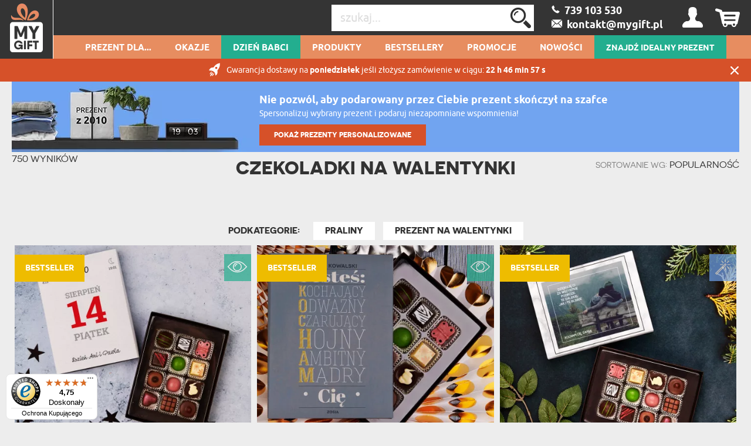

--- FILE ---
content_type: text/html; charset=UTF-8
request_url: https://mygiftdna.pl/czekoladki-na-walentynki
body_size: 47574
content:
<!DOCTYPE html>
<html lang="pl-PL">
<head>
    <meta http-equiv="Content-Type" content="text/html; charset=utf-8" />    <meta name="viewport" id="viewport" content="width=device-width, initial-scale=1.0" />
    <meta name="keywords" content="prezenty, pomysł na prezent, wyjątkowy prezent" />
    <meta name="description" content="Przepyszne czekoladki na Walentynki dla zakochanych. Skomponuj paczkę słodkich pralinek razem z nami i spersonalizuj opakowanie tekstem lub grafiką." />
    <meta name="robots" content="index,follow" />
<meta name="googlebot" content="index,follow" />
            <title>Czekoladki na walentynki - Wyjątkowe Pomysły Na Prezent - MyGiftDna.pl</title>
        <meta name="fragment" content="!"><link href="/favicon_mygift.png" type="image/x-icon" rel="icon"/><link href="/favicon_mygift.png" type="image/x-icon" rel="shortcut icon"/>        
<script>(function(w,d,s,l,i){w[l]=w[l]||[];w[l].push({'gtm.start':
            new Date().getTime(),event:'gtm.js'});var f=d.getElementsByTagName(s)[0],
        j=d.createElement(s),dl=l!='dataLayer'?'&l='+l:'';j.async=true;j.src=
        'https://www.googletagmanager.com/gtm.js?id='+i+dl;f.parentNode.insertBefore(j,f);
    })(window,document,'script','dataLayer','GTM-53V4HP37');</script>

    <script async src="https://www.googletagmanager.com/gtag/js?id=G-4X8R48JZKB"></script>
    <script>
        window.dataLayer = window.dataLayer || [];
        function gtag(){dataLayer.push(arguments);}

        gtag('js', new Date());
        gtag('config', 'G-4X8R48JZKB', {"page_title":"Strona kategorii","page_path":"/czekoladki-na-walentynki"});
    </script>
    <script async src="https://www.googletagmanager.com/gtag/js?id=AW-999994564"></script>
    <script>
        window.dataLayer = window.dataLayer || [];
        function gtag(){dataLayer.push(arguments);}
        gtag('js', new Date());

        gtag('config', 'AW-999994564', {'allow_enhanced_conversions':true});
    </script>
    <script>
        (function(w,d,t,r,u)
        {
            var f,n,i;
            w[u]=w[u]||[],f=function()
            {
                var o={ti:"136013832"};
                o.q=w[u],w[u]=new UET(o),w[u].push("pageLoad")
            },
                n=d.createElement(t),n.src=r,n.async=1,n.onload=n.onreadystatechange=function()
            {
                var s=this.readyState;
                s&&s!=="loaded"&&s!=="complete"||(f(),n.onload=n.onreadystatechange=null)
            },
                i=d.getElementsByTagName(t)[0],i.parentNode.insertBefore(n,i)
        })
        (window,document,"script","//bat.bing.com/bat.js","uetq");

        window.uetq = window.uetq || [];
        window.uetq.push('consent', 'default', {
            'ad_storage': 'granted'
        });
    </script>













    <!-- Facebook Pixel Code -->
    <script>
        !function(f,b,e,v,n,t,s)
        {if(f.fbq)return;n=f.fbq=function(){n.callMethod?
            n.callMethod.apply(n,arguments):n.queue.push(arguments)};
            if(!f._fbq)f._fbq=n;n.push=n;n.loaded=!0;n.version='2.0';
            n.queue=[];t=b.createElement(e);t.async=!0;
            t.src=v;s=b.getElementsByTagName(e)[0];
            s.parentNode.insertBefore(t,s)}(window,document,'script',
            'https://connect.facebook.net/en_US/fbevents.js');
        fbq('init', '610060442516935');
        fbq('track', 'PageView');
    </script>
    <noscript>
        <img height="1" width="1" src="https://www.facebook.com/tr?id=610060442516935&ev=PageView&noscript=1"/>
    </noscript>
    <!-- End Facebook Pixel Code -->





    <style type="text/css">
    body { visibility: hidden; }
    @media (max-width: 380px) { header .basket { display: block !important; } }
    .promotions .weekly-offer .discount { z-index: 0 !important; }
    .cookie-button:hover { background: #343434 !important; }
    .grecaptcha-badge { visibility: hidden; }
    #CybotCookiebotDialog { text-transform: none; }
    </style>
    <script type="text/javascript">
        var ua = window.navigator.userAgent;
        var msie = ua.indexOf("MSIE ");
        if (msie > 0 || !!navigator.userAgent.match(/Trident.*rv\:11\./)) {
            var ie_version = parseInt(ua.substring(msie + 5, ua.indexOf(".", msie)));
            if(ie_version <= 8) {
                window.location.replace('/pages/ie');
            }
        }
    </script>

                <script type="application/ld+json">
    {"@context":"http:\/\/schema.org","@type":"BreadcrumbList","itemListElement":[{"@type":"ListItem","position":1,"item":{"@id":"https:\/\/mygiftdna.pl\/","name":"Strona g\u0142\u00f3wna"}},{"@type":"ListItem","position":2,"item":{"@id":"https:\/\/mygiftdna.pl\/czekoladki-na-walentynki","name":"Czekoladki na walentynki"}}]}</script>

    
    <link rel="canonical" href="https://mygiftdna.pl/czekoladki-na-walentynki" />
            
            <style>
            #my-custom-trustbadge {
                bottom: 5px !important;
            }
        </style>
        <style>
        .occasion-name {
            white-space: normal;
            word-wrap: break-word;
            max-width: 180px;
        }
    </style>
</head>

<body class="category">
<noscript><iframe src="https://www.googletagmanager.com/ns.html?id=GTM-53V4HP37"
height="0" width="0" style="display:none;visibility:hidden"></iframe></noscript>



<header id="header">
    <div class="top container-fluid">
        <div id="logo-header">
                    <a href="/"
           title="MyGiftDNA.pl – personalizowane prezenty "
           target="_self">
            <img src="/img/attachments/banners/big/5f5b6dcd-708c-43c3-82f5-722d05bb3706.heades_sygnet_small.png"
                 title=""
                 alt=""
                 style="height: 100%; width: 100%"
                 class="logo"
            >
        </a>
            </div>
                    <div id="basket-tab" class="float-right basket" data-url="/my_basket/MyBaskets/tab">
                <div class="basket_icon icon-shopping"></div>
            </div>
                <div id="user-tab" class="float-right user" data-url="/my_auth/MyUsers/tab">
            <div class="user_icon icon-user"></div>
        </div>
        <div class="float-right contact" id="contact">
                            <a class="icon-phoneBig" href="/kontakt"><span>&nbsp;&nbsp;739 103 530 </span></a>
                <br/>
                                        <a class="icon-mailBig" href="mailto:kontakt@mygift.pl"><span>&nbsp;&nbsp;kontakt@mygift.pl</span></a>
                    </div>
        <div class="float-right find">
            <form action="/Categories/search" method="GET" id="quick-search-form">
                <input name="term" type="text" id="searchInput" data-all-text="Zobacz wszystkie wyniki" placeholder="szukaj..." value=""/><!--
                    --><label for="search" id="search-label">
                    <input type="submit" value="Wyślij" id="search" class="icon-search">
                </label>
            </form>
        </div>
        <div class="burger-menu icon-burger visible-xs-inline-block float-left"></div>
        <div class="float-left header-info">Personalizowane Prezenty</div>
    </div>
    <nav id="user-tab-mobile" class="navMobile" data-url="/my_auth/MyUsers/tabMobile"></nav>
    <div class="bottom container-fluid">
        <nav class="container">
    <ul>
        <li class="wide-menu main-nav-container "><a class="main-nav main-nav-1" title="Prezent dla..." href="">Prezent dla...</a><ul class="clearfix"><li><div class="row"><div class="col-xs-4"><ul><li class="has-icon"><a href="/Prezent-Dla-Niej" title="Prezenty Dla Niej"><svg xmlns="http://www.w3.org/2000/svg" viewBox="0 0 324.5 383.7"><style type="text/css">  
	.st0{fill:none;}
</style><path class="st0" d="M148.7 338.6c-0.6 0.2-1.2 0.3-1.9 0.3 -0.6 0-1.3-0.1-1.9-0.3 -18.3-5.9-45.8-23.5-70-55.2L36.5 293C22.1 296.6 12 309.5 12 324.4v40.4c0 3.7 3.1 6.8 6.8 6.8h32.4v-29.5c0-3.3 2.7-6 6-6 3.3 0 6 2.7 6 6v29.5h167.2v-29.5c0-3.3 2.7-6 6-6 3.3 0 6 2.7 6 6v29.5h32.4c3.8 0 6.8-3.1 6.8-6.8v-40.4c0-14.9-10.1-27.8-24.5-31.4l-38.4-9.6C194.5 315.1 166.9 332.6 148.7 338.6z"/><path class="st0" d="M87.8 280.2c14.8 18.1 36.8 38.4 59 46.3 22.3-7.9 44.3-28.2 59-46.3l-7.5-1.9c-11.2-2.8-19.1-12.9-19.1-24.5v-5.6c-10.2 4.8-21.2 7.4-32.4 7.4 -11.4 0-22.4-2.6-32.4-7.4v5.6c0 11.6-7.8 21.6-19.1 24.5L87.8 280.2z"/><path class="st0" d="M196.8 220.6c13.5-14.4 22.6-34.2 25.8-55.9 -15.4-18.5-24.2-39.9-29.1-56.2 -25.5 0.4-90.5 4.5-123.9 35v3.8c0 53.2 34.6 96.4 77.2 96.4C165.1 243.7 182.9 235.5 196.8 220.6z"/><path class="st0" d="M298.2 16.3c-8.9-5.5-18.1-4.7-28.1 2.4 -8.1 5.8-13.5 13.6-13.6 13.7 -1.2 1.7-3.1 2.8-5.2 2.8 -2.1 0-4-1-5.2-2.8l0 0c-0.6-0.8-5.8-8.2-13.6-13.7 -5.6-4-11-6-16.2-6 -4 0-8 1.2-11.9 3.6 -3.1 1.9-5.6 4.2-7.7 6.7 -2.5 3.1-4.2 6.7-5.1 10.8 -0.2 1-0.4 2.1-0.6 3.2 -1.9 15.4 6.5 35 21.9 51.1 14.5 15.1 30 26.3 37.4 31.2 0.3 0.2 0.7 0.5 1 0.7 2.3-1.5 5.7-3.9 9.8-6.9 8-5.9 18.5-14.5 28.6-25C305.1 72 313.5 52.5 311.6 37 310.5 28.1 306 21.1 298.2 16.3z"/><path class="st0" d="M251.3 133.8c-1.2 0-2.3-0.3-3.3-0.9 -0.2-0.1-22.7-13.7-44.2-36 -18-18.7-27.8-42.3-25.4-61.4 0.3-2.1 0.7-4.1 1.2-6 -9.8-2.8-20.8-4.2-32.8-4.2C108.4 25.3 82 39 63.5 68.6c-21.7 34.9-32.3 92-32.3 174.4 0.4 0.8 3.5 6.1 26.9 16.3 10.6 4.6 21 8.3 25 9.7l9.3-2.3c5.9-1.5 10-6.7 10-12.8v-12.6c-26.8-18.7-44.8-53.9-44.8-94v-6.4c0-1.6 0.7-3.2 1.8-4.3 15.7-15.3 39.5-26.5 70.7-33.2 27.8-6 54.5-6.9 67.9-6.9 2.7 0 5.1 1.8 5.8 4.4 4.4 16 13.2 39.1 29.7 58.1 1.1 1.3 1.6 3 1.4 4.7 -3.1 25.2-13.6 48.3-29.3 65.2 -4.5 4.8-9.3 8.9-14.4 12.5v12.6c0 6.1 4.1 11.3 10 12.8l9.3 2.3c3.9-1.4 14.4-5.1 25-9.7 23.3-10.2 26.5-15.5 26.8-16.3 0-43.4-3-79.8-8.9-109.6C252.8 133.7 252.1 133.8 251.3 133.8z"/><path d="M324.1 35.4c-1.6-12.7-8.3-23.1-19.3-29.9C281.3-9.1 260.2 9 251.3 18.8c-8.9-9.8-30-27.9-53.6-13.3 -5.6 3.4-10 7.8-13.3 12.9 -11.4-3.4-23.9-5.1-37.7-5.1 -42.3 0-72.9 16-93.5 49 -23 36.9-34.1 96.1-34.1 181 0 8.3 9.7 16.2 32.4 26.3 3.7 1.7 7.5 3.2 11 4.6l-28.9 7.2C13.8 286.3 0 304 0 324.4v40.4c0 10.4 8.4 18.8 18.8 18.8h256c10.4 0 18.8-8.4 18.8-18.8v-40.4c0-20.4-13.8-38.1-33.6-43.1l-28.9-7.2c3.5-1.4 7.2-2.9 10.9-4.6 22.7-10.1 32.4-17.9 32.4-26.3 0-46.5-3.4-85.2-10.2-116.9 8.7-6.2 22-16.5 34.6-29.5C316.8 78.1 326.5 54.6 324.1 35.4zM257.1 293c14.4 3.6 24.5 16.5 24.5 31.4v40.4c0 3.7-3.1 6.8-6.8 6.8h-32.4v-29.5c0-3.3-2.7-6-6-6 -3.3 0-6 2.7-6 6v29.5H63.2v-29.5c0-3.3-2.7-6-6-6 -3.3 0-6 2.7-6 6v29.5H18.8c-3.8 0-6.8-3.1-6.8-6.8v-40.4c0-14.9 10.1-27.8 24.5-31.4l38.4-9.6c24.2 31.7 51.7 49.2 70 55.2 0.6 0.2 1.2 0.3 1.9 0.3 0.6 0 1.3-0.1 1.9-0.3 18.3-5.9 45.8-23.5 70-55.2L257.1 293zM114.4 253.9v-5.6c10.1 4.8 21 7.4 32.4 7.4 11.2 0 22.2-2.6 32.4-7.4v5.6c0 11.6 7.9 21.6 19.1 24.5l7.5 1.9c-14.8 18.1-36.8 38.4-59 46.3 -22.3-7.9-44.3-28.2-59-46.3l7.5-1.9C106.6 275.5 114.4 265.5 114.4 253.9zM69.6 147.3v-3.8c33.4-30.4 98.4-34.6 123.9-35 4.9 16.3 13.7 37.8 29.1 56.2 -3.2 21.7-12.3 41.4-25.8 55.9 -13.9 14.9-31.7 23.1-50 23.1C104.2 243.7 69.6 200.4 69.6 147.3zM235.6 259.3c-10.6 4.6-21.1 8.4-25 9.7l-9.3-2.3c-5.9-1.5-10-6.7-10-12.8v-12.6c5.1-3.6 9.9-7.7 14.4-12.5 15.8-16.8 26.2-40 29.3-65.2 0.2-1.7-0.3-3.4-1.4-4.7 -16.5-18.9-25.2-42-29.7-58.1 -0.7-2.6-3.1-4.4-5.8-4.4 -13.4 0-40.1 0.9-67.9 6.9 -31.2 6.7-55 17.9-70.7 33.2 -1.2 1.1-1.8 2.7-1.8 4.3v6.4c0 40.1 18 75.3 44.8 94v12.6c0 6.1-4.1 11.3-10 12.8l-9.3 2.3c-3.9-1.4-14.3-5.1-25-9.7 -23.4-10.2-26.5-15.5-26.9-16.3 0-82.4 10.6-139.5 32.3-174.4C82 39 108.4 25.3 146.8 25.3c12.1 0 23 1.4 32.8 4.2 -0.5 1.9-0.9 3.9-1.2 6 -2.4 19.2 7.3 42.7 25.4 61.4 21.5 22.3 44 35.9 44.2 36 1 0.6 2.1 0.9 3.3 0.9 0.8 0 1.5-0.1 2.2-0.4 6 29.8 8.9 66.2 8.9 109.6C262 243.8 258.9 249.1 235.6 259.3zM289.7 88.1c-10.1 10.5-20.6 19.1-28.6 25 -4.1 3-7.5 5.4-9.8 6.9 -0.3-0.2-0.6-0.4-1-0.7 -7.3-4.9-22.9-16.1-37.4-31.2C197.5 72 189.1 52.4 191 37c0.1-1.1 0.3-2.2 0.6-3.2 0.9-4.1 2.7-7.7 5.1-10.8 2-2.6 4.6-4.8 7.7-6.7 3.9-2.4 7.9-3.6 11.9-3.6 5.2 0 10.6 2 16.2 6 7.7 5.5 13 12.9 13.6 13.7l0 0c1.2 1.7 3.1 2.8 5.2 2.8 2.1 0 4.1-1.1 5.2-2.8 0.1-0.1 5.5-7.9 13.6-13.7 10-7.1 19.2-7.9 28.1-2.4 7.8 4.8 12.3 11.8 13.4 20.7C313.5 52.5 305.1 72 289.7 88.1z"/></svg>Prezent Dla <b>Niej</b></a><ul class="last-level"><li class=""><a href="/Prezent-Dla-Zony" title="Prezenty Dla Żony">Żony</a></li><li class=""><a href="/Prezent-Dla-Narzeczonej" title="Prezenty Dla Narzeczonej">Narzeczonej</a></li><li class=""><a href="/Prezent-Dla-Dziewczyny" title="Prezenty Dla Dziewczyny">Dziewczyny</a></li></ul></li><li class="has-icon"><a href="/Prezent-Dla-Kobiety" title="Prezenty Dla Kobiety"><svg xmlns="http://www.w3.org/2000/svg" viewBox="0 0 324.5 383.7"><path d="M254.9 102.4c-44-44-115.7-44-159.7 0 -21.3 21.3-33.1 49.7-33.1 79.8 0 28.1 10.2 54.7 28.9 75.4l-25.5 25.6 -29.7-29.5c-2.3-2.3-6.1-2.3-8.5 0 -2.3 2.3-2.3 6.1 0 8.5l29.7 29.5 -29.5 29.7c-2.3 2.3-2.3 6.1 0 8.5 1.2 1.2 2.7 1.7 4.2 1.7 1.5 0 3.1-0.6 4.3-1.8l29.5-29.7 29.7 29.5c1.2 1.2 2.7 1.7 4.2 1.7 1.5 0 3.1-0.6 4.3-1.8 2.3-2.3 2.3-6.1 0-8.5L74 291.7l25.4-25.6c21.4 19.3 48.5 29 75.6 29 28.9 0 57.8-11 79.8-33C298.9 218 298.9 146.4 254.9 102.4zM246.4 253.6c-39.3 39.3-103.4 39.3-142.7 0 -19.1-19.1-29.6-44.4-29.6-71.4 0-27 10.5-52.3 29.6-71.4 19.7-19.7 45.5-29.5 71.4-29.5 25.8 0 51.7 9.8 71.4 29.5C285.7 150.2 285.7 214.2 246.4 253.6z"/></svg>Prezent Dla <b>Kobiety</b></a><ul class="last-level"><li class=""><a href="/prezent-dla-przyjaciolki" title="Prezenty Dla Przyjaciółki">Przyjaciółki</a></li><li class=""><a href="/prezent-dla-siostry" title="Prezenty Dla Siostry">Siostry</a></li></ul></li><li class="has-icon"><a href="/Prezent-Dla-Rodzicow" title="Prezenty Dla Rodziców"><svg xmlns="http://www.w3.org/2000/svg" viewBox="0 0 202 184.6"><path d="M199.4 53.6l-0.2 0c-2.1 7.2-7 13.4-10.2 12.9 -3.2-0.5-3-8.5-1.3-17.6 2.5-13.9 0.8-21.3-3.5-22.2 -4.7-0.9-11.9 4-17.7 14.1 0-7.9-2.1-11.8-5.2-12.8 -4.9-1.4-13 4.5-19.1 16.5 1.3-11.9 3.4-13.7 3.4-13.7s-6.4-6.4-12.7-1.6c-4.1 3.1-4.8 10.6-4.3 22.4 -1.8 2.3-3.9 4-6.2 4.6 0.4-1.7 0.7-3.4 0.8-5 1.7-18.8-8.8-24.2-14.9-20.2l-1.4 1.1 -1.4-0.1c-11.7-0.3-21.1 9.7-22.2 23.6 -0.2 2-0.1 3.9 0.1 5.7 -2.2 6.4-6.8 13-10.7 12.3 -4.1-0.9-9.2-15.6-1.7-54.6C73 8.1 74.4 3.9 74.4 3.9s-8.6-8.8-15 0l0 0.1 -0.5 0.7c-8.6 13.8-16.6 35.6-19.8 53.4 -1.6-12.7-1.5-28.9-0.9-48.8l0-0.2c-0.1-3.9-7.3-9.6-15-1.9 -5.8 5.8-8.7 19.8-14.7 51.9 -3.4 19-5.5 22.6-6 22.9 8 3.3 14.4 0.7 18.1-23 2.6-17.3 5.7-28 8.6-35.5 -0.8 25.2 1.2 45.8 7.4 55 1.8 2.7 5 0.2 6.2-1.2 0.1-0.1 0.3-0.3 0.4-0.5 0.1-0.2 0.2-0.2 0.2-0.3 0-0.2 0-0.4 0-0.6 0.8-15.3 5.8-34.9 12.7-50.5C54.6 61.3 57.3 76.3 66.3 79c8.7 2.5 15-4.1 18.4-11.8 2.8 6.9 8.7 10.9 15.5 11.2 9.6 0.3 16.9-8.1 20.5-17.4 3.2-0.3 5.9-1.6 8.1-3.6 0.2 3.9 0.5 8.1 0.7 12.6 0.2 3.3 0.7 4.7 0.7 4.7 7.2 2.3 10-0.6 11.3-19 5.2-14.7 8.8-18.7 10.6-18.3 2 0.3 2.4 5.4 0.6 17.2 -1.8 11.8-3 19.1-3 19.1 5 1.6 10.5 0.6 12.3-6 1.7-6.5 2.8-12 3.6-16.8 4.4-11.8 7.7-15.1 9.5-14.8 2 0.3 2.9 3.8 0.5 15.6 -2.8 13.4 1.8 21.6 8.6 22.1 6.6 0.5 14.4-6.7 17.6-16.4C202.7 54.1 201.1 52.9 199.4 53.6zM103.8 69.5c-6 0-9.1-6.6-8-17 1-10.1 4.6-17.3 8.7-17.4 -3.9 8.2 0 22.8 10.6 25.5C112.5 66.1 108 69.7 103.8 69.5zM117.8 51.5c-0.2 1.6-0.5 3.1-0.8 4.5 -7.5-2.4-7.6-11.8-4.8-14.2C114.5 39.6 118.7 43.1 117.8 51.5z"/><path d="M42.6 101.1C25.4 102 6 111.2 0.9 127.8c-3.8 12.5 4.5 23.1 15.1 22.6 11-0.4 7.6-13.1 7.6-13.1 -6 2.9-17.1-0.1-14.6-10.5 2.5-11.1 16.6-17.8 30-18.5 18.9-1 28.4 11 25.3 34.9 -2.8 21.7-15.8 36.4-30.7 36.9 -8.4 0.3-20.1-4.2-19.1-12.9 0.5-6 6.9-7 12.1-4.8l-0.2 6.9c-0.2 3.3-0.9 4.9-0.9 4.9 11.4 6.1 15.4-3.7 14.7-16.7 -2-36 4.3-39.9 4.3-39.9 -0.2-3.9-8.9-8.9-14.6-0.8 -4.5 6.6-2.7 13.8-3.1 37.9 -8.5-1.1-19.3 3.5-20.5 11.9 -1.4 10.6 11.1 18.1 26 17.9 23-0.4 43.3-17.4 46.8-44.5C82.6 112 63.9 99.9 42.6 101.1z"/><path d="M172.6 155.5l-0.2 0c-2.1 7.2-5.9 13.4-9 12.8 -3.1-0.4-3.2-8.6-2.6-17.5 2.4-33.4 10.3-44.3 10.3-44.3s-9.4-9.9-15.1-0.7c-2.9 4.6-4.7 14.7-5.6 25.5 -0.6-0.3-1.2-0.5-1.7-0.6 -11.1-2.6-20.7 6.8-22.5 21.2 -0.3 2.6-0.4 5-0.2 7.3 -2.1 6.6-5.6 12.1-8.6 11.6 -3-0.4-3.6-8.6-2.5-17.5 1.5-11.5 4.9-19.5 4.9-19.5 -4.2-3.9-9.7-3.9-13 1.8 -1.1-1.2-2.6-2-4.2-2.4 -11-2.6-20.7 6.8-22.5 21.2 -1.7 13.7 3.6 24 11.8 23 7-0.9 10.2-8.1 12-14 0.7 7.4 2.9 12.4 7.9 13.4 6.6 1.3 12.1-3.6 15.6-10.9 1.9 6 5.8 9.6 10.8 9 6.9-0.9 10.2-8.1 11.9-14 0.8 7.4 3 12.4 8 13.4 7.7 1.5 14.1-5.6 17.2-15.2C176 156 174.3 154.8 172.6 155.5zM104.1 144.7c-0.4 3.5-0.7 6.8-0.7 9.8 -2.6 11.5-6.3 16.2-9 15.7 -3.2-0.7-3.3-10.3-1.8-17.8 1.4-6.8 4.5-14.3 9.3-14.2 1.3 0 2.3 0.4 3.2 1.1C104.6 140.8 104.3 142.6 104.1 144.7zM149.4 152.7c-2.6 11-6.4 15.5-9 15 -3.2-0.7-3.2-10.3-1.7-17.8 1.4-6.8 4.5-14.3 9.3-14.2 0.7 0.1 1.3 0.1 1.9 0.3C149.5 141.8 149.3 147.5 149.4 152.7z"/><path d="M102.3 111.7c-0.6 3.5 0.2 6.8 2.2 9.1 2 2.4 5.1 3.6 8.9 3.6 8.8 0 13.7-6.9 14.5-13.4 0.9 0 1.7-0.1 2.5-0.3 2.1-0.4 3.9-2.2 4.2-4.1 0.3-1.7-0.5-3.2-2.3-4.4l0 0h-0.2l-0.1 0.1c-0.2 0.3-0.8 0.8-1.5 1.3 -4 2.7-9.8 3.5-14.1 2l-0.1 0 -0.1 0.1c0 0-0.7 1.5 0.9 2.5 2.1 1.3 5 2.2 7.8 2.6 -0.3 3.3-1.7 10.5-8.6 10.5 -2.2 0-4.1-0.8-5.3-2.2 -1.5-1.7-2.2-4.4-1.8-7.4 0.5-3.5 2.3-6.7 4.8-8.5 1.1 0.5 2.2 0.7 3.2 0.8 2.5 0.1 4-1 4.2-2.1 0.2-0.8-0.4-1.5-1.4-1.9 -1.5-0.5-3-0.6-4.6-0.5 -1.1-1.5-1.3-4.2-0.6-7.4 0.5-2.4 2.2-5.5 4.7-6.8 1.4-0.8 2.9-0.8 4.5-0.2 1 0.4 1.6 1.5 1.5 2.9 -0.1 2.7-2.3 6.3-5.7 7.3l-0.2 0 0.1 0.2c0.1 0.1 1.4 2.9 3.7 3.3 1.1 0.2 2.2-0.1 3.4-1.1 2.5-2.1 3.8-5.8 3.1-9.1 -0.5-2.6-2.2-4.6-4.5-5.4 -3.3-1.1-7.3-0.6-10.7 1.3 -3.3 1.9-5.6 4.8-6.3 8.1 -0.6 3 0.1 5.9 2.2 8.2C106.1 102.8 102.9 107 102.3 111.7z"/></svg>Prezent Dla <b>Rodziców</b></a><ul class="last-level"><li class=""><a href="/Prezent-Dla-Mamy" title="Prezenty Dla Mamy">Mamy</a></li><li class=""><a href="/Prezent-Dla-Taty" title="Prezenty Dla Taty">Taty</a></li></ul></li><li class="has-icon"><a href="/Prezent-Dla-Dziadkow" title="Prezenty Dla Dziadków"><svg xmlns="http://www.w3.org/2000/svg" viewBox="0 0 250.1 161.3"><style type="text/css">  
	.st0{fill:none;}
</style><path class="st0" d="M126.6 118.4l-3.3 10.4c1.4-2.2 3.2-4.4 5.2-6.4"/><path class="st0" d="M106.2 103c-4.6 1.8-9.7 2.7-15.1 2.7 -5.1 0-9.9-0.8-14.2-2.4v9.2l7.4 13.9h14.6l7.4-13.9V103z"/><polygon class="st0" points="106 128.2 114.9 131.6 119.6 117 111.9 117 "/><polygon class="st0" points="87.8 141.4 95.2 141.4 100.5 133.7 82.6 133.7 "/><path class="st0" d="M100.1 58.1c0 4.2 3.4 7.6 7.6 7.6h8.3c4.2 0 7.6-3.4 7.6-7.6v-6h-23.6V58.1z"/><path class="st0" d="M85.6 45c1.9 0 3.4 1.4 3.5 3.3h4c0.1-1.8 1.6-3.3 3.5-3.3h19.9c-0.9-16.5-7.8-33-25.4-33 -17.5 0-24.5 16.4-25.4 33H85.6z"/><path class="st0" d="M127.3 45c2 0 3.5 1.6 3.5 3.5v5.8c1.6-3.7 2.3-10.6-1.6-23.3 -2.9-9.3-8.8-15.1-15.9-16.1 6 7 9.7 17.3 10.2 30H127.3z"/><path class="st0" d="M134.1 117.7c0.4-0.2 0.7-0.5 1.1-0.7h-1.4"/><path class="st0" d="M89.1 55.3v2.7c0 2.8-0.8 5.4-2.1 7.6V67c0 2.3 1.8 4.1 4.1 4.1 2.3 0 4.1-1.8 4.1-4.1v-1.3c-1.3-2.2-2.1-4.8-2.1-7.6v-2.7H89.1z"/><path class="st0" d="M169.4 37.6c0-1.6 1.3-2.9 2.9-3 1.6 0 3 1.2 3 2.9 0 0.6 1.2 14 27.6 14.9v-5.8c0 0 0-0.1 0-0.1 0-11.4-9.7-20.3-22.2-20.3 -12.4 0-22.2 8.9-22.2 20.3 0 0 0 0.1 0 0.1V51C163 48.7 169.4 44.3 169.4 37.6z"/><path class="st0" d="M180.8 20.3c4.4 0 8.6 0.9 12.3 2.6 0.4-1.3 0.7-2.6 0.7-4 0-7.1-5.8-13-13-13 -7.1 0-13 5.8-13 13 0 1.4 0.2 2.7 0.7 4C172.2 21.2 176.3 20.3 180.8 20.3z"/><path class="st0" d="M180.8 94.9c12.2 0 22.2-12.8 22.2-28.4v-8c-17.9-0.6-26.3-6.6-30.2-12C169 52.5 162 56 158.6 57.5v8.9C158.6 82.1 168.6 94.9 180.8 94.9z"/><path class="st0" d="M197.2 114.2l-5-1.2c-1.3-0.3-2.3-1.5-2.3-2.9V98.9c-2.9 1.2-5.9 1.9-9.1 1.9 -3.2 0-6.3-0.7-9.1-1.9v11.2c0 1.4-0.9 2.6-2.3 2.9l-5 1.2 16.4 26.6L197.2 114.2z"/><path class="st0" d="M14.5 138c0 0-2.5 7.6-6.3 19.2h16.1l-6.1-28.5C15.3 133.3 14.6 137.6 14.5 138z"/><polygon class="st0" points="107.3 136.3 100.8 145.7 102.9 157.2 106.7 157.2 112.8 138.4 "/><polygon class="st0" points="88.9 148.5 87.4 157.2 95.7 157.2 94.1 148.5 "/><path class="st0" d="M127 135.8C127 135.8 127 135.8 127 135.8l-0.6-0.7c-1.3 2.5-2.2 4.7-2.8 6.3 -0.5 1.5-0.8 2.5-0.8 2.6 0 0-0.6 0.7-1.6 2.4 -1.2 2-2.9 5.4-5 10.9h19.9c0.1-2.9 0.9-3.8 3-8.9L127 135.8z"/><path class="st0" d="M68.9 15c-7.1 1-13 6.7-15.9 16 -4 13.1-3 19.9-1.6 23.3v-5.8c0-2 1.6-3.5 3.5-3.5h3.7C59.2 32.3 62.8 21.9 68.9 15z"/><path class="st0" d="M216.6 145.9l14.6-15.2 0.7-0.7c-3.8-5-9.6-9.9-18.1-11.9l-10.5-2.5 -20 32.3 0 0c-0.2 0.4-0.5 0.7-1 1 -0.5 0.3-1 0.4-1.6 0.4 -1 0-2-0.5-2.5-1.4l-1.1-1.7 -18.9-30.6 -9.4 2.3 -1.2 0.3c-4.4 1-8 2.8-11.1 5 -2.1 1.5-3.9 3.2-5.5 5 -0.5 0.6-1.1 1.3-1.5 1.9l4.8 5 0 0.1 10.1 10.5c0.8 0.9 1.1 2.2 0.6 3.3 -2.3 5-3.2 5.7-3.3 8.3h77.2c-0.1-2.3-1.1-3.2-3.3-8C215.5 148.1 215.7 146.8 216.6 145.9z"/><polygon class="st0" points="75.8 136.3 70.3 138.4 76.4 157.2 80.2 157.2 82.2 145.7 "/><path class="st0" d="M235.2 135.1l-0.9 1 -12.1 12.5c2 4.9 2.9 6 3 8.6h18l-4.4-13.2C238.7 143.7 237.8 139.8 235.2 135.1z"/><path class="st0" d="M123.3 70.9c-2.1 1.2-4.6 1.9-7.2 1.9h-8.3c-2.3 0-4.4-0.5-6.4-1.5 -1.7 4-5.7 6.8-10.3 6.8 -4.6 0-8.6-2.8-10.3-6.8 -1.9 0.9-4.1 1.5-6.4 1.5h-8.3c-2.6 0-5.1-0.7-7.2-1.9 2.3 16.6 14.9 27.8 32.2 27.8C108.5 98.7 121.1 87.5 123.3 70.9z"/><polygon class="st0" points="77.1 128.2 71.2 117 63.5 117 68.1 131.6 "/><polyline class="st0" points="54.3 157.2 68.9 157.2 56.5 118.4 "/><path class="st0" d="M66.1 65.7h8.3c4.2 0 7.6-3.4 7.6-7.6v-6H58.4v6C58.4 62.3 61.9 65.7 66.1 65.7z"/><path class="st0" d="M49.3 117h-7c-8.3 0-14.1 2.3-18.2 5.4l7.5 34.8h14.2"/><path d="M249.5 157.8l-4.9-15.1c-0.2-1-5.9-24.8-29.4-30.3l-19.3-4.6V95.4c7.8-6.1 13.1-16.8 13.1-29V46.6c0 0 0-0.1 0-0.1 0-8.4-4.1-15.8-10.6-20.5 0.9-2.2 1.4-4.6 1.4-7 0-10.4-8.5-18.9-18.9-18.9 -10.4 0-18.9 8.5-18.9 18.9 0 2.4 0.5 4.8 1.4 7 -6.4 4.7-10.5 12.1-10.6 20.5 0 0.1 0 0.1 0 0.2v19.9c0 12.2 5.2 22.9 13.1 29v12.3l-14.3 3.4c-3.1-0.8-6.7-1.3-10.6-1.3h-27.5V99.5c10.8-7 17.5-19.2 17.5-34v-0.9c1.7-0.9 3.7-2.5 5.4-5.2 4-6.6 4-16.9-0.2-30.4 -4.8-15.4-17.2-23.6-30.7-20.5 -4.2-2.3-8.9-3.5-14.2-3.5 -5.3 0-10 1.2-14.2 3.5C63.4 5.3 51 13.5 46.2 28.9 42 42.4 41.9 52.6 46 59.3c1.7 2.8 3.7 4.3 5.4 5.2v0.9c0 15.2 7.1 27.7 18.4 34.6v9.9H42.3c-28.4 0-34 23.4-34.7 26.7l-7 21.3c-0.3 0.4-0.6 0.9-0.6 1.4 0 1.1 0.9 2.1 2.1 2.1h246c1.1 0 2.1-0.9 2.1-2.1C250.1 158.7 249.9 158.2 249.5 157.8zM180.8 5.9c7.2 0 13 5.8 13 13 0 1.4-0.2 2.7-0.7 4 -3.7-1.6-7.9-2.6-12.3-2.6s-8.6 0.9-12.3 2.6c-0.4-1.3-0.7-2.6-0.7-4C167.8 11.7 173.6 5.9 180.8 5.9zM158.6 46.7c0 0 0-0.1 0-0.1 0-11.4 9.7-20.3 22.2-20.3 12.4 0 22.2 8.9 22.2 20.3 0 0 0 0.1 0 0.1v5.8c-26.4-0.9-27.6-14.4-27.6-14.9 -0.1-1.6-1.4-2.9-3-2.9 -1.6 0-2.9 1.3-2.9 3 0 6.6-6.5 11.1-10.8 13.3V46.7zM158.6 66.4v-8.9c3.4-1.5 10.4-5 14.2-11.1 3.9 5.4 12.3 11.3 30.2 12v8c0 15.7-10 28.4-22.2 28.4C168.6 94.9 158.6 82.1 158.6 66.4zM169.4 113c1.3-0.3 2.3-1.5 2.3-2.9V98.9c2.9 1.2 5.9 1.9 9.1 1.9 3.2 0 6.3-0.7 9.1-1.9v11.2c0 1.4 0.9 2.6 2.3 2.9l5 1.2 -16.4 26.6 -16.4-26.6L169.4 113zM134.1 117.7c-2.3 1.3-5.6 4.6-5.6 4.6 -2.1 2.1-3.8 4.3-5.2 6.4l3.3-10.4 0.5-1.4h6.7M119.6 117l-4.7 14.6 -8.9-3.4 5.9-11.2H119.6zM98.9 126.5H84.2l-7.4-13.9v-9.2c4.4 1.5 9.1 2.4 14.2 2.4 5.5 0 10.5-1 15.1-2.7v9.5L98.9 126.5zM100.5 133.7l-5.3 7.7h-7.4l-5.3-7.7H100.5zM123.7 58.1c0 4.2-3.4 7.6-7.6 7.6h-8.3c-4.2 0-7.6-3.4-7.6-7.6v-6h23.6V58.1zM129.2 31c3.9 12.7 3.2 19.6 1.6 23.3v-5.8c0-2-1.6-3.5-3.5-3.5h-3.7c-0.6-12.7-4.2-23-10.2-30C120.4 16 126.3 21.7 129.2 31zM91.1 12c17.5 0 24.5 16.4 25.4 33H96.6c-1.9 0-3.4 1.4-3.5 3.3h-4C89 46.4 87.4 45 85.6 45H65.7C66.6 28.4 73.6 12 91.1 12zM95.2 65.7V67c0 2.3-1.8 4.1-4.1 4.1 -2.3 0-4.1-1.8-4.1-4.1v-1.3c1.3-2.2 2.1-4.8 2.1-7.6v-2.7H93v2.7C93 60.8 93.8 63.4 95.2 65.7zM51.4 48.5v5.8C49.9 50.9 48.9 44.1 53 31c2.9-9.3 8.8-15.1 15.9-16 -6 7-9.7 17.3-10.2 30h-3.7C52.9 45 51.4 46.5 51.4 48.5zM58.4 52H82v6c0 4.2-3.4 7.6-7.6 7.6h-8.3c-4.2 0-7.6-3.4-7.6-7.6V52zM58.8 70.9c2.1 1.2 4.6 1.9 7.2 1.9h8.3c2.3 0 4.4-0.5 6.4-1.5 1.7 4 5.7 6.8 10.3 6.8 4.6 0 8.6-2.8 10.3-6.8 1.9 0.9 4.1 1.5 6.4 1.5h8.3c2.6 0 5.1-0.7 7.2-1.9 -2.3 16.6-14.9 27.8-32.2 27.8C73.7 98.7 61.1 87.5 58.8 70.9zM71.2 117l5.9 11.2 -8.9 3.4L63.5 117H71.2zM8.2 157.2c3.8-11.6 6.3-19.2 6.3-19.2 0.1-0.4 0.7-4.6 3.7-9.2l6.1 28.5H8.2zM45.7 157.2H31.5l-7.5-34.8c4.1-3.1 9.9-5.4 18.2-5.4h7c0 0 6.5-0.6 7.2 1.4l12.4 38.8H54.3 45.7zM76.4 157.2l-6-18.9 5.4-2.1 6.5 9.5 -2.1 11.5H76.4zM87.4 157.2l1.6-8.8h5.2l1.6 8.8H87.4zM102.9 157.2l-2.1-11.5 6.5-9.5 5.4 2.1 -6 18.9H102.9zM116.2 157.2c2.1-5.5 3.9-8.9 5-10.9 1-1.7 1.6-2.3 1.6-2.4 0 0 0.2-1 0.8-2.6 0.6-1.6 1.5-3.8 2.8-6.3l0.6 0.6c0 0 0 0 0 0l12.1 12.5c-2.1 5.1-2.9 6-3 8.9H116.2zM142 157.2c0.1-2.5 1-3.3 3.3-8.3 0.5-1.1 0.3-2.4-0.6-3.3l-10.1-10.5 0-0.1 -4.8-5c0.5-0.6 1-1.3 1.5-1.9 1.5-1.8 3.4-3.5 5.5-5 3-2.2 6.7-4 11.1-5l1.2-0.3 9.4-2.3 18.9 30.6 1.1 1.7c0.6 0.9 1.5 1.4 2.5 1.4 0.5 0 1.1-0.1 1.6-0.4 0.4-0.3 0.7-0.6 1-1l0 0 20-32.3 10.5 2.5c8.5 2 14.3 6.9 18.1 11.9l-0.7 0.7 -14.6 15.2c-0.8 0.9-1.1 2.2-0.6 3.3 2.2 4.8 3.1 5.7 3.3 8H142zM225.2 157.2c-0.1-2.6-1-3.7-3-8.6l12.1-12.5 0.9-1c2.6 4.7 3.5 8.6 3.6 8.9l4.4 13.2H225.2z"/></svg>Prezent Dla <b>Dziadków</b></a><ul class="last-level"><li class=""><a href="/Prezent-Dla-Babci" title="Prezenty Dla Babci">Babci</a></li><li class=""><a href="/Prezent-Dla-Dziadka" title="Prezent dla dziadka ">Dziadka</a></li></ul></li><li class="has-icon"><a href="/Prezent-Dla-Tesciow" title="Prezenty Dla Teściów"><svg xmlns="http://www.w3.org/2000/svg" viewBox="0 0 252.4 185.9"><style type="text/css">  
	.st0{fill:none;}
</style><path class="st0" d="M202 68.1c-5.1-1.4-16.5-5.2-22-13.8 -5.5 8.6-16.9 12.4-22 13.8v6.1c0 17.3 9.9 31.4 22 31.4 12.1 0 22-14.1 22-31.4V68.1z"/><path class="st0" d="M113.1 157.7c0.2-0.8 3.3-13.9 14.2-23.4 1-0.9 5.2-3.8 5.2-3.8 3.3-2 7-3.6 11.4-4.6l1.8-0.4 1.4-4.2c-4-3.5-9.4-6.7-17-8.7 -0.2-0.1-11.4-5.4-11.4-5.4l1.1 21.5c0.1 1.1-0.4 2.1-1.3 2.7 -0.5 0.4-1.2 0.6-1.8 0.6 -0.4 0-0.8-0.1-1.2-0.2l-15.4-6.2 -5.9 11.5 3.2 44.8h10.4l0.2-1.4L113.1 157.7z"/><path class="st0" d="M149 135c-0.5-1.2-0.9-2.4-1.1-3.7 0 0-1.8 0.3-4.6 1.2 -3.1 1-7.4 2.9-11.4 6.2 0 0-0.1 0-0.1 0 -9.7 8.1-12.5 19.7-12.6 20.4l-5.1 22.8h62.8v-31.7C162.9 149.5 152.6 143.7 149 135z"/><path class="st0" d="M228.1 138.7C228.1 138.7 228 138.7 228.1 138.7c-4.1-3.3-8.4-5.2-11.5-6.2l0 0c-0.6-0.2-1.3-0.4-2-0.5l-2.5-0.6c-2.1 10.8-13.1 18-29.1 18.9v31.7h62.7l-5.1-22.8C240.6 158.4 237.8 146.8 228.1 138.7z"/><path class="st0" d="M164.2 105.4c-7.5-6.8-12.4-18.2-12.4-31.2v-8.6h0c0-1.5 1-2.8 2.5-3.1 0.3-0.1 22.6-4.6 22.6-18.9 0-1.7 1.4-3.1 3.1-3.1 1.7 0 3.1 1.4 3.1 3.1 0 14.4 22.4 18.8 22.6 18.9 1.5 0.3 2.5 1.6 2.5 3.1v8.6c0 13-4.9 24.4-12.4 31.2v2.2c10.5-0.5 17.9-3.9 22-10.1 9.6-14.2 0-38.8-0.1-39 -0.1-0.4-0.2-0.8-0.2-1.2 0-9.6-2.9-17.2-8.6-22.6 -10.9-10.5-28.6-9.9-28.8-9.9 0 0-0.1 0-0.1 0 0 0-0.1 0-0.1 0 -0.2 0-18-0.6-28.8 9.9 -5.7 5.5-8.5 13.1-8.5 22.6 0 0.4-0.1 0.8-0.2 1.2 -0.1 0.2-9.7 24.9-0.1 39 4.2 6.1 11.6 9.5 22 10.1V105.4z"/><polygon class="st0" points="81.7 139.5 78.7 181.9 91.2 181.9 88.2 139.5 "/><path class="st0" d="M34.5 174.1L18 126.6c-4.6 6.5-5.3 12.6-5.4 13 0 0.1 0 0.2 0 0.3l-4.1 12.3 0.3-4.1c-2.1 8.6-4.1 20-4.7 33.8h27.1l2.4-2.9L34.5 174.1z"/><path class="st0" d="M69.8 125.8l-15.5 7.1c-0.4 0.2-0.9 0.3-1.3 0.3 -0.6 0-1.2-0.2-1.7-0.5 -0.9-0.6-1.4-1.6-1.4-2.7l1.2-22.7c0 0-11.2 5.3-11.4 5.4 -7.6 2-13.1 5.2-17 8.7l18 51.6c0 0.1 0.2 0.9 0.2 1v8h31.6l3.2-44.8L69.8 125.8z"/><path class="st0" d="M63.4 101.3l-6 2.9 -1.1 21L72 118C72 118 63.5 101.4 63.4 101.3z"/><path class="st0" d="M84.9 91.6c11.9 0 20.8-4.2 25.3-24 0.3-1.2 0.9-10.3 0.9-10.3v-3.9c0 0-2.1 0.8-3.8-6.2 0.6-8.7-0.3-17.4-1.4-19 -0.1-0.1-0.2-0.1-0.2-0.2 -0.4 0.1-1.4 0.6-2.2 1 -3.2 1.7-8.6 4.7-18.7 4.7h0c-10 0-15.4-2.9-18.7-4.7 -0.8-0.4-1.7-0.9-2.2-1 -0.1 0-0.2 0.1-0.3 0.3 -1 1.5-2 10.2-1.3 18.9 0 0-1 4.4-3.7 6.2v3.9c0 0 0.2 7.5 0.9 10.3C64.1 87.4 73.1 91.6 84.9 91.6z"/><path class="st0" d="M59.4 23.9c3.6-3.6 7.1-1.8 9.8-0.3 3.1 1.7 7.3 3.9 15.7 3.9 8.5 0 12.7-2.3 15.7-3.9 2.8-1.5 6.2-3.3 9.8 0.3 3.4 3.4 3.6 15.6 3.1 23.3h0.6c1.7 0 3.1 1.4 3.1 3.1v5.9c2.1-4.4 3.7-13.1 1-29.9C116.7 16 115.2 6.2 84.9 6.2c-30.2 0-31.8 9.8-33.5 20.1 -2.7 16.8-1.1 25.5 1 29.9v-5.9c0-1.7 1.4-3.1 3.1-3.1h0.6C55.8 39.5 56 27.3 59.4 23.9z"/><path class="st0" d="M153.9 129.9L153.9 129.9c1.6 8.6 11.6 14.2 26.1 14.2 14.4 0 24.5-5.6 26.1-14.2l-14.2-3.4c-1.4-0.3-2.4-1.6-2.4-3v-13.9c-3 1.4-6.2 2.2-9.6 2.2 -3.4 0-6.6-0.8-9.6-2.2v13.9c0 1.4-1 2.7-2.4 3l-11.4 2.7L153.9 129.9z"/><path class="st0" d="M98 117.9l15.4 6.2 -1.1-20 -5.9-2.8C106.4 101.4 98 117.9 98 117.9z"/><polygon class="st0" points="76.9 122.6 75.5 123.3 80.7 133.3 89.2 133.3 94.4 123.2 93 122.6 "/><path class="st0" d="M91.7 116.4l8.7-17v-5c-4.3 2.3-9.4 3.4-15.5 3.4h0c-6.1 0-11.2-1.1-15.5-3.4v5l8.7 17H91.7z"/><path d="M14.3 126.2c1 0.5 1.4 1.7 0.9 2.7 -0.1 0.1-3.3 6.9-6.4 19.2l-0.3 4.1 4.1-12.3c0-0.1 0-0.2 0-0.3 0-0.5 0.7-6.6 5.4-13l16.6 47.5 -1 4.9 -2.4 2.9h9.7v-8c0-0.1-0.2-1-0.2-1l-18-51.6c3.9-3.5 9.4-6.7 17-8.7 0.2-0.1 11.4-5.4 11.4-5.4l-1.2 22.7c-0.1 1.1 0.5 2.1 1.4 2.7 0.5 0.4 1.1 0.5 1.7 0.5 0.4 0 0.9-0.1 1.3-0.3l15.5-7.1 5.7 11.2 -3.2 44.8h6.2l3-42.4h6.6l3 42.4h6.2l-3.2-44.8 5.9-11.5 15.4 6.2c0.4 0.2 0.8 0.2 1.2 0.2 0.6 0 1.3-0.2 1.8-0.6 0.9-0.6 1.4-1.6 1.3-2.7l-1.1-21.5c0 0 11.2 5.4 11.4 5.4 7.6 2 13 5.1 17 8.7l-1.4 4.2 -1.8 0.4c-4.4 1-8.1 2.7-11.4 4.6 0 0-4.1 2.8-5.2 3.8 -11 9.5-14.1 22.6-14.2 23.4l-5.1 22.8 -0.2 1.4h6.3l5.1-22.8c0.2-0.7 3-12.3 12.6-20.4 0 0 0.1 0 0.1 0 4-3.3 8.3-5.1 11.4-6.2 2.7-0.9 4.6-1.2 4.6-1.2 0.3 1.3 0.6 2.5 1.1 3.7 3.7 8.7 13.9 14.5 27.9 15.2v31.7h6.2v-31.7c15.9-0.8 26.9-8.1 29.1-18.9l2.5 0.6c0.7 0.2 1.3 0.3 2 0.5l0 0c3.1 1 7.4 2.9 11.4 6.2 0 0 0.1 0 0.1 0 9.7 8.1 12.5 19.7 12.6 20.4l5.1 22.8h3.7c1.1 0 2 0.9 2 2 0 0 0 0 0 0h0.9l-0.6-3.4 -5.1-22.8c-0.2-0.8-3.3-13.9-14.2-23.4v-0.1c-4.2-3.6-9.6-6.7-16.5-8.4l-20.3-4.9v-7.2c12.7-0.6 21.8-4.9 27.2-12.8 10.7-15.7 2.3-40.1 0.7-44.2 -0.1-11-3.6-20-10.5-26.5 -12.4-11.9-31.4-11.7-33.2-11.6 -1.9 0-20.8-0.3-33.2 11.6 -6.8 6.6-10.3 15.5-10.5 26.5 -1.5 4.1-10 28.5 0.7 44.2 5.4 7.9 14.5 12.2 27.2 12.8v7.2l-7.5 1.8c-1-1.4-2.2-2.8-3.5-4.2 -0.2-0.2-0.4-0.4-0.6-0.6 -4.6-4.6-11.2-8.9-20.6-11.4l-25.3-12.2v-4.8c4.9-5.2 8.2-13 10.3-23.8 4.2-2.3 12.3-10.7 7.5-40.5C122.4 12 117.8 0 85.1 0h-0.3C52.1 0 47.5 12 45.3 25.3c-4.8 29.8 3.3 38.2 7.5 40.5 2.1 10.8 5.4 18.6 10.3 23.8v4.8l-25.3 12.2c-15.6 4.1-23.5 12.9-27.5 20.3l-0.3 3.4c0.8-2 1.4-3.1 1.4-3.3C12.1 126.1 13.3 125.7 14.3 126.2zM180 105.6c-12.1 0-22-14.1-22-31.4v-6.1c5.1-1.4 16.5-5.2 22-13.8 5.5 8.6 16.9 12.4 22 13.8v6.1C202 91.5 192.1 105.6 180 105.6zM142.2 97.5c-9.6-14.1 0-38.8 0.1-39 0.1-0.4 0.2-0.8 0.2-1.2 0-9.5 2.9-17.1 8.5-22.6 10.9-10.5 28.6-9.9 28.8-9.9 0 0 0.1 0 0.1 0 0 0 0.1 0 0.1 0 0.2 0 17.9-0.6 28.8 9.9 5.7 5.5 8.6 13.1 8.6 22.6 0 0.4 0.1 0.8 0.2 1.2 0.1 0.2 9.7 24.8 0.1 39 -4.2 6.1-11.6 9.5-22 10.1v-2.2c7.5-6.8 12.4-18.2 12.4-31.2v-8.6c0-1.5-1-2.8-2.5-3.1 -0.2 0-22.6-4.5-22.6-18.9 0-1.7-1.4-3.1-3.1-3.1 -1.7 0-3.1 1.4-3.1 3.1 0 14.3-22.3 18.8-22.6 18.9 -1.5 0.3-2.5 1.6-2.5 3.1h0v8.6c0 13 4.9 24.4 12.4 31.2v2.2C153.7 107 146.3 103.6 142.2 97.5zM168 126.5c1.4-0.3 2.4-1.6 2.4-3v-13.9c3 1.4 6.2 2.2 9.6 2.2 3.4 0 6.6-0.8 9.6-2.2v13.9c0 1.4 1 2.7 2.4 3l14.2 3.4c-1.6 8.6-11.7 14.2-26.1 14.2 -14.5 0-24.5-5.6-26.1-14.2l0 0 2.7-0.6L168 126.5zM89.2 133.3h-8.6l-5.1-10 1.4-0.6H93l1.4 0.6L89.2 133.3zM69.4 99.4v-5c4.3 2.3 9.4 3.4 15.5 3.4h0c6.1 0 11.2-1.1 15.5-3.4v5l-8.7 17H78.1L69.4 99.4zM112.3 104.1l1.1 20L98 117.9c0 0 8.5-16.5 8.5-16.7L112.3 104.1zM55.6 47.2c-1.7 0-3.1 1.4-3.1 3.1v5.9c-2.1-4.4-3.7-13.1-1-29.9C53.1 16 54.7 6.2 84.9 6.2c30.2 0 31.8 9.8 33.5 20.1 2.7 16.8 1 25.5-1 29.9v-5.9c0-1.7-1.4-3.1-3.1-3.1h-0.6c0.5-7.7 0.2-19.9-3.1-23.3 -3.6-3.6-7.1-1.8-9.8-0.3 -3.1 1.7-7.3 3.9-15.7 3.9 -8.5 0-12.7-2.3-15.7-3.9 -2.7-1.5-6.2-3.3-9.8 0.3 -3.4 3.4-3.6 15.6-3.1 23.3H55.6zM59.6 67.6c-0.7-2.8-0.9-10.3-0.9-10.3v-3.9c2.8-1.8 3.7-6.2 3.7-6.2 -0.6-8.7 0.3-17.4 1.3-18.9 0.1-0.1 0.2-0.2 0.3-0.3 0.4 0.1 1.4 0.6 2.2 1 3.2 1.7 8.6 4.7 18.7 4.7h0c10 0 15.4-2.9 18.7-4.7 0.8-0.4 1.7-0.9 2.2-1 0.1 0 0.1 0.1 0.2 0.2 1.1 1.6 2 10.3 1.4 19 1.7 7 3.8 6.2 3.8 6.2v3.9c0 0-0.6 9.2-0.9 10.3 -4.5 19.8-13.5 24-25.3 24C73.1 91.6 64.1 87.4 59.6 67.6zM57.5 104.1l6-2.9c0 0.1 8.6 16.8 8.6 16.8l-15.6 7.1L57.5 104.1z"/><path d="M251.5 183.9c0-1.1-0.9-2-2-2h-3.7 -62.7 -6.2 -62.8 -6.3H97.4h-6.2H78.7h-6.2H40.9h-9.7H4.1c0.6-13.8 2.6-25.2 4.7-33.8 3-12.4 6.3-19.1 6.4-19.2 0.5-1 0.1-2.2-0.9-2.7 -1-0.5-2.2-0.1-2.7 0.9 -0.1 0.2-0.6 1.3-1.4 3.3C7.3 137.5 1 155.9 0 183.8c0 0.5 0.2 1.1 0.6 1.5 0.4 0.4 0.9 0.6 1.4 0.6h247.5C250.6 185.9 251.5 185 251.5 183.9 251.5 183.9 251.5 183.9 251.5 183.9z"/></svg>Prezent Dla <b>Teściów</b></a></li></ul></div><div class="col-xs-4"><ul><li class="has-icon"><a href="/Prezent-Dla-Niego" title="Prezenty Dla Niego"><svg xmlns="http://www.w3.org/2000/svg" viewBox="0 0 165 184.6"><style type="text/css">  
	.st0{fill:none;}
</style><path class="st0" d="M55 47.1c9.7 0.1 32.8-0.2 45.8-3C93.4 35.6 89.5 25.4 90.6 17c0.2-1.4 0.5-2.6 0.9-3.9H67c-7 0-13.6 3-18.3 8.1 -4.7 5.2-7 12.1-6.3 19l2 20.1c2.1-3.9 4.8-8.3 8.3-12.2C53.3 47.5 54.1 47.1 55 47.1z"/><path class="st0" d="M82.5 117.6c19.3 0 35.5-18.9 36.9-42.9 0-0.5 0.1-1 0.1-1.5 0-0.4 0-0.7 0.1-1.1 -1.4-5.9-3.5-11.2-5.5-15.4 -2.7-2.1-5.7-4.7-8.7-7.6 -14.3 4-41.8 4-49 4 -6.5 7.7-10.1 17.4-10.7 19.2 0 0.4 0 0.7 0.1 1.1 0 0.5 0.1 1 0.1 1.5C47 98.7 63.1 117.6 82.5 117.6z"/><path class="st0" d="M98 13.1c-0.7 1.4-1.2 2.9-1.4 4.6 -0.9 7.4 3.1 16.8 10.5 24.4 0 0 0.1 0.1 0.1 0.1 3.8 3.9 7.7 7.3 11.1 10 1 0.8 2 1.5 2.9 2.2 1.8 1.3 3.3 2.3 4.3 3 0.4-0.2 0.8-0.5 1.2-0.8 3.7-2.6 10.6-7.7 17.1-14.4 7.4-7.7 11.4-17 10.5-24.4 -0.5-4.3-2.7-7.6-6.4-9.9 -4.3-2.6-8.7-2.3-13.5 1.1 -3.9 2.8-6.5 6.5-6.5 6.6 -0.6 0.8-1.5 1.3-2.5 1.3 -1 0-1.9-0.5-2.5-1.3l0 0c-0.3-0.4-2.8-3.9-6.5-6.6 -2.7-1.9-5.3-2.9-7.8-2.9 -1.9 0-3.8 0.6-5.6 1.7 0 0 0 0 0 0C100.7 9.2 99.1 10.9 98 13.1z"/><path class="st0" d="M82.5 123.3c-7.7 0-15.1-2.5-21.6-7.1v3.1l21.6 21.6 21.6-21.6v-3.1C97.6 120.8 90.2 123.3 82.5 123.3z"/><path class="st0" d="M65.1 153c0.1 0 0.1 0 0.2 0l6.4-4.3c0 0 0 0 0 0l6.3-4.2 -20-20 -5.6 5.6c1.9 3.4 6.4 11.5 12.7 22.8C65 152.9 65.1 153 65.1 153z"/><path class="st0" d="M87 144.5l6.3 4.2c0 0 0 0 0 0l6.4 4.3c0 0 0.1 0.1 0.2 0 0.1 0 0.1-0.1 0.1-0.1 6.3-11.3 10.8-19.3 12.7-22.8l-5.6-5.6L87 144.5z"/><path class="st0" d="M70.4 156.4l-2 1.3c-1 0.7-2.1 1-3.3 1 -0.5 0-0.9-0.1-1.4-0.2 -1.6-0.4-3-1.4-3.8-2.9 -7.2-12.9-10.6-19.1-12.3-22.1l-27.9 7c-9.3 2.3-14.1 7.4-14.1 14.9v20c0 1.8 1.5 3.3 3.3 3.3h18.6v-15.5c0-1.6 1.3-2.9 2.9-2.9 1.6 0 2.9 1.3 2.9 2.9v15.5h37.5l2.6-15c-1.8-1.6-2.9-4-2.9-6.6V156.4z"/><path class="st0" d="M145.2 140.6l-27.9-7c-1.7 3-5.1 9.2-12.3 22.1 -0.8 1.4-2.2 2.5-3.8 2.9 -0.5 0.1-0.9 0.2-1.4 0.2 -1.2 0-2.3-0.3-3.3-1l-2-1.3v0.8c0 2.6-1.1 5-2.9 6.6l2.6 15h37.5v-15.5c0-1.6 1.3-2.9 2.9-2.9 1.6 0 2.9 1.3 2.9 2.9v15.5H156c1.8 0 3.3-1.5 3.3-3.3v-20C159.2 148 154.5 142.9 145.2 140.6z"/><path class="st0" d="M85.6 166.2h-6.1c-0.2 0-0.4 0-0.6 0l-2.2 12.7h11.7l-2.2-12.7C86 166.2 85.8 166.2 85.6 166.2z"/><path class="st0" d="M76.2 152.6v4.6c0 1.8 1.5 3.3 3.3 3.3h6.1c1.8 0 3.3-1.5 3.3-3.3v-4.6l-6.3-4.2L76.2 152.6z"/><path d="M146.6 135l-28-7c-0.1-0.2-0.2-0.3-0.4-0.4l-8.3-8.3v-8c0.7-0.7 1.4-1.4 2-2.2 7.8-9 12.5-21.1 13.2-34.1 0-0.5 0.1-1 0.1-1.6 0.1-1.7 0.2-3.3 0.3-5l0.4-4.4c0.4-0.1 0.8-0.2 1.1-0.4 1.2-0.7 11.6-7.3 21.1-17.2 8.6-9 13.3-20.2 12.1-29.4 -0.8-6.1-4-11-9.2-14.3 -11.3-7-21.4 1.7-25.6 6.3 -4.3-4.7-14.3-13.4-25.6-6.3 -2.1 1.3-3.9 2.9-5.3 4.7H67c-8.6 0-16.8 3.6-22.6 10 -5.8 6.4-8.6 14.9-7.7 23.4l2.8 27.6c0.2 1.6 0.2 3.3 0.3 5 0 0.5 0.1 1 0.1 1.5 0.7 13 5.4 25.1 13.2 34.1 0.7 0.8 1.3 1.5 2 2.2v8l-8.3 8.3c-0.1 0.1-0.2 0.3-0.3 0.4l-28 7C6.5 138 0 145.3 0 155.6v20c0 5 4 9 9 9h147c5 0 9-4 9-9v-20C165 145.3 158.4 138 146.6 135zM112.6 130.1c-1.9 3.4-6.4 11.5-12.7 22.8 0 0 0 0.1-0.1 0.1 -0.1 0-0.1 0-0.2 0l-6.4-4.3c0 0 0 0 0 0l-6.3-4.2 20-20L112.6 130.1zM82.5 140.9l-21.6-21.6v-3.1c6.5 4.6 13.9 7.1 21.6 7.1 7.7 0 15.1-2.5 21.6-7.1v3.1L82.5 140.9zM108.7 6.1c2.5 0 5.1 1 7.8 2.9 3.7 2.6 6.2 6.2 6.5 6.6l0 0c0.6 0.8 1.5 1.3 2.5 1.3 1 0 2-0.5 2.5-1.3 0 0 2.6-3.8 6.5-6.6 4.8-3.4 9.2-3.8 13.5-1.1 3.7 2.3 5.9 5.6 6.4 9.9 0.9 7.4-3.1 16.8-10.5 24.4 -6.5 6.7-13.4 11.8-17.1 14.4 -0.5 0.3-0.9 0.6-1.2 0.8 -1-0.7-2.5-1.7-4.3-3 -0.9-0.7-1.8-1.4-2.9-2.2 -3.4-2.6-7.3-6-11.1-10 0 0-0.1-0.1-0.1-0.1 -7.4-7.7-11.4-17.1-10.5-24.4 0.2-1.7 0.7-3.2 1.4-4.6 1.1-2.1 2.8-3.9 5-5.3 0 0 0 0 0 0C104.9 6.6 106.8 6.1 108.7 6.1zM42.4 40.2c-0.7-6.9 1.6-13.9 6.3-19C53.4 16 60 13.1 67 13.1h24.4c-0.4 1.2-0.7 2.5-0.9 3.9 -1.1 8.4 2.8 18.7 10.2 27.2 -12.9 2.7-36 3.1-45.8 3 -0.8 0-1.6 0.3-2.2 1 -3.5 3.9-6.3 8.3-8.3 12.2L42.4 40.2zM45.6 74.6c0-0.5-0.1-1-0.1-1.5 0-0.4 0-0.7-0.1-1.1 0.6-1.8 4.2-11.4 10.7-19.2 7.2 0.1 34.8 0 49-4 3 2.9 6 5.5 8.7 7.6 2 4.3 4.1 9.5 5.5 15.4 0 0.4 0 0.7-0.1 1.1 0 0.5-0.1 1-0.1 1.5 -1.3 24.1-17.5 42.9-36.9 42.9C63.1 117.6 47 98.7 45.6 74.6zM58 124.5l20 20 -6.3 4.2c0 0 0 0 0 0l-6.4 4.3c0 0-0.1 0.1-0.2 0 -0.1 0-0.1-0.1-0.1-0.1 -6.3-11.3-10.8-19.4-12.7-22.8L58 124.5zM70.8 178.8H33.3v-15.5c0-1.6-1.3-2.9-2.9-2.9 -1.6 0-2.9 1.3-2.9 2.9v15.5H9c-1.8 0-3.3-1.5-3.3-3.3v-20c0-7.6 4.7-12.6 14.1-14.9l27.9-7c1.7 3 5.1 9.2 12.3 22.1 0.8 1.4 2.2 2.5 3.8 2.9 0.5 0.1 0.9 0.2 1.4 0.2 1.2 0 2.3-0.3 3.3-1l2-1.3v0.8c0 2.6 1.1 5 2.9 6.6L70.8 178.8zM76.6 178.8l2.2-12.7c0.2 0 0.4 0 0.6 0h6.1c0.2 0 0.4 0 0.6 0l2.2 12.7H76.6zM88.8 157.2c0 1.8-1.5 3.3-3.3 3.3h-6.1c-1.8 0-3.3-1.5-3.3-3.3v-4.6l6.3-4.2 6.3 4.2V157.2zM159.2 175.6c0 1.8-1.5 3.3-3.3 3.3h-18.6v-15.5c0-1.6-1.3-2.9-2.9-2.9 -1.6 0-2.9 1.3-2.9 2.9v15.5H94.2l-2.6-15c1.8-1.6 2.9-4 2.9-6.6v-0.8l2 1.3c1 0.7 2.1 1 3.3 1 0.5 0 0.9-0.1 1.4-0.2 1.6-0.4 3-1.4 3.8-2.9 7.2-12.9 10.6-19.1 12.3-22.1l27.9 7c9.3 2.3 14.1 7.4 14.1 14.9V175.6z"/></svg>Prezent Dla <b>Niego</b></a><ul class="last-level"><li class=""><a href="/Prezent-Dla-Meza" title="Prezenty Dla Męża">Męża</a></li><li class=""><a href="/Prezent-Dla-Narzeczonego" title="Prezenty Dla Narzeczonego">Narzeczonego</a></li><li class=""><a href="/Prezent-Dla-Chlopaka" title="Prezenty Dla Chłopaka">Chłopaka</a></li></ul></li><li class="has-icon"><a href="/Prezent-Dla-Mezczyzny" title="Prezenty Dla Mężczyzny"><svg xmlns="http://www.w3.org/2000/svg" viewBox="0 0 324.5 383.7"><path d="M224.6 61.5v12h47.3l-51.6 51.8c-20.8-18.7-47.3-28.9-75.5-28.9 -30.2 0-58.5 11.7-79.8 33.1 -44 44-44 115.7 0 159.7 22 22 50.9 33 79.8 33 28.9 0 57.8-11 79.8-33 42.6-42.6 44-111.1 4.1-155.3l51.8-51.9v47.6h12v-68H224.6zM216.2 280.6c-39.3 39.3-103.4 39.3-142.7 0 -39.3-39.3-39.3-103.4 0-142.7 19.1-19.1 44.4-29.6 71.4-29.6 27 0 52.3 10.5 71.4 29.6C255.5 177.3 255.5 241.3 216.2 280.6z"/></svg>Prezent Dla Mężczyzny</a><ul class="last-level"><li class=""><a href="/prezent-dla-przyjaciela" title="Prezenty Dla Przyjaciela">Przyjaciela</a></li><li class=""><a href="/prezent-dla-brata" title="Prezent dla Brata">Brata</a></li></ul></li><li class="has-icon"><a href="/Prezent-Dla-Dziecka" title="Prezenty Dla Dziecka"><svg xmlns="http://www.w3.org/2000/svg" viewBox="0 0 131.3 169"><circle cx="30.6" cy="111.2" r="5.8"/><circle cx="99.7" cy="111.2" r="5.8"/><path d="M95.3 125.9c-1.8-0.8-3.8 0-4.6 1.8 -2.9 6.7-11.2 11.4-21.7 12.2 -12.6 0.9-24.2-4-29.6-12.7 -1-1.6-3.2-2.1-4.8-1.1 -1.6 1-2.1 3.2-1.1 4.8 6.2 10 18.7 16.1 32.5 16.1 1.2 0 2.3 0 3.5-0.1 13-1 23.6-7.3 27.6-16.4C97.9 128.7 97 126.7 95.3 125.9z"/><path d="M130.5 93.1C130.5 93 130.5 93 130.5 93.1c-2.9-17.9-12.9-33.3-27.1-43.3 6.5-5.1 18.4-15.8 19.9-26.6 0.9-6.3-1.2-10.2-3.1-12.3 -2.4-2.8-6-4.4-9.9-4.4 -4.2 0-8 1.8-10.5 5 -6.7 8.4-7.1 23.7-6.6 32.5 -8.4-3.9-17.7-6.1-27.6-6.1 -3.8 0-7.5 0.3-11.1 1 1.7-8.5 3.2-22.4-2-30.9C48.5 1 43.1 0 40.3 0c-3.4 0-6.9 1.5-9.4 4 -2.6 2.6-4 6-3.9 9.6 0.1 10.4 9 22 14.9 28.6 -22.2 8.6-38.5 29-41.4 53.4 0 0.1 0 0.2 0 0.3 -0.3 2.5-0.4 4.9-0.4 7.5C0 139.6 29.4 169 65.6 169c31.6 0 65.6-25.1 65.6-65.6C131.3 99.9 131 96.4 130.5 93.1zM105.3 15.8c1.2-1.5 3.1-2.3 5.1-2.3 1.8 0 3.5 0.7 4.6 2 1.3 1.5 1.8 3.9 1.4 6.8 -1.1 7.5-10.2 16.3-16.1 21.2C99.8 34.8 100.4 21.9 105.3 15.8zM35.9 9C37.1 7.7 38.7 7 40.3 7c2.3 0 4.5 1.5 6.3 4.4 4 6.5 2.5 19 1 26.6C41.8 31.7 34.1 21.4 34 13.5 34 11.9 34.7 10.2 35.9 9zM122.5 89.1c-26.1-4.9-51.9-25.4-67.7-43.4 3.5-0.7 7.1-1 10.8-1C93.1 44.7 116.1 63.7 122.5 89.1zM47.2 47.7c2.9 3.5 10 11.4 20 20C54.2 77.8 24.7 89.1 8.1 92 12.2 71.2 27.4 54.3 47.2 47.7zM65.6 162C33.3 162 7 135.7 7 103.4c0-1.4 0.1-2.7 0.2-4.1 13.1-1.8 38.8-9 66.2-26.6 13.6 10.6 31.1 20.9 50.5 23.8 0.3 2.3 0.4 4.5 0.4 6.9C124.3 139.6 93.8 162 65.6 162z"/></svg>Prezent Dla Dziecka</a><ul class="last-level"><li class=""><a href="/prezent-dla-noworodka" title="Prezent dla noworodka">Noworodka</a></li><li class=""><a href="/prezent-dla-dziewczynki" title="Prezent dla  Dziewczynki">Dziewczynki</a></li><li class=""><a href="/prezent-dla-chlopca" title="Prezent dla Chłopca">Chłopca</a></li><li class=""><a href="/Prezent-Dla-Nastolatka" title="Prezenty Dla Nastolatka">Nastolatka</a></li></ul></li><li class="has-icon"><a href="/prezent-dla-pary" title="Prezent dla pary"><svg xmlns="http://www.w3.org/2000/svg" viewBox="0 0 130.4 85.3"><path d="M125.4 69.5l-0.2-0.1c-3.8-1-6.5-2-8.1-2.6 -1-0.4-2-0.8-2.9-1.2l-2.6-1.2 2.8-0.5c9.2-1.6 12.3-4.3 12.6-4.6l1.5-1.4 -1.6-1.4c-3.3-2.8-4-9.4-4.7-16.3l0 0c-0.7-6.6-1.4-14.1-4.7-19.9 -1.8-3.2-4.3-5.7-7.5-7.4 -3.5-1.9-7.8-2.8-12.9-2.8 -5.1 0-9.5 1-12.9 2.8 -3.1 1.7-5.6 4.2-7.5 7.4 -3.3 5.8-4 13.3-4.7 19.9 -0.7 7-1.4 13.5-4.7 16.3l-1.6 1.4 1.5 1.4c0.3 0.3 3.4 2.9 12.6 4.6l2.8 0.5 -2.6 1.2c-0.8 0.4-1.7 0.8-2.8 1.2L77 66.9l-0.4-0.2c-0.6-0.4-1.3-0.7-2-1l-0.2-0.1c-4.5-1.2-7.9-2.4-9.9-3.2 -5.5-2.1-8.9-4.2-9.8-6 0 0 0-0.1-0.1-0.1l-0.1-0.2 0-0.2 0-4.1 0.2-0.3c5.2-6.1 8.1-13.4 8.1-20v-0.1l0-0.1c0 0 1.1-4.1 0.6-9.4C62.9 14.8 60 8.9 54.9 4.3 52.6 2.2 47.2 0 40.7 0c-5.4 0-10.6 1.5-15.4 4.4 -5.6 3.4-10.1 17.5-11 20.8 0.6 0.3 1.8 0.8 3.3 1.3l0.7 0.2 -0.1 0.8c-0.2 1.4-0.3 2.8-0.3 4.2 0 6.7 3 13.9 8.1 20l0.2 0.3 0 4.3 -0.1 0.2c0 0.1 0 0.1-0.1 0.1 -0.9 1.8-4.3 3.9-9.8 6 -2 0.8-5.3 1.9-9.8 3.2l-0.3 0.1C2.5 67 0 70.4 0 74.3v11h130.4v-8.9C130.4 73.3 128.4 70.5 125.4 69.5zM18.9 23l0.3-0.9c0.5-1.4 1-2.8 1.6-4.1 3.3-8 5.8-9.9 6.5-10.4C31.5 5 36 3.7 40.7 3.7c5.8 0 10.3 2 11.7 3.3 3.9 3.6 6.4 8.1 7.2 13.4l0.6 3.5L58 21.1c-0.4-0.5-0.7-0.8-1.1-1.2 -1.5-1.4-3.4-2.1-5.5-2.1 -2.4 0-5.3 0.9-9.9 3.1 -4.7 2.2-9.4 3.3-14.2 3.3 -2.6 0-5.1-0.3-7.5-1L18.9 23zM21.6 31.6c0-1.1 0.1-2.2 0.2-3.2l0.1-0.9 0.9 0.1c1.5 0.2 3 0.3 4.5 0.3 5.3 0 10.6-1.2 15.8-3.7 4-1.9 6.5-2.7 8.3-2.7 2.6 0 3.7 1.7 4.9 3.7 0.3 0.5 0.6 0.9 0.9 1.4 0.3 0.5 0.8 1 1.5 1.5l0.3 0.2 0 0.4c0.1 0.9 0.2 1.9 0.2 2.9 0 5.8-2.6 12.2-7.3 17.6 -4.4 5.2-9.1 7.6-11.5 7.6 -2.4 0-7.1-2.4-11.5-7.6C24.3 43.8 21.6 37.4 21.6 31.6zM77.1 81.6H3.7v-7.3c0-2.3 1.4-4.3 3.5-5l0.2-0.1c4.6-1.3 8.1-2.5 10.1-3.3 6.7-2.6 10.4-5 11.8-7.8l0-0.1c0-0.1 0.1-0.2 0.1-0.2l0.4-0.8 0.5-1 0.9 0.7c3.3 2.5 6.5 3.9 9.1 3.9 2.6 0 5.8-1.4 9.1-3.9l0.9-0.7 0.8 1.8c0 0.1 0.1 0.2 0.1 0.3l0 0c1.4 2.8 5.1 5.2 11.8 7.8 2.1 0.8 5.6 2 10.2 3.3l0.1 0c2.1 0.8 3.6 2.8 3.6 5.1V81.6zM118.1 35.9l0.1 0.7c0.1 1.3 0.3 2.6 0.4 3.8l0 0.2c0.6 6.2 1.2 12 3.7 16.1l0.6 0.9 -1 0.4c-1 0.4-2 0.8-3.1 1.1 -2.6 0.8-5.6 1.3-9 1.7l-1 0.1 0-3.1 0.2-0.3c4.2-5 6.7-11 6.7-16.4 0-1.6-0.1-3.1-0.4-4.5l-0.2-1.3 1.3 0.2c0.4 0.1 0.8 0.1 1.2 0.2L118.1 35.9zM106.1 55.2c-3.3 3.9-7.1 6-8.9 6 -1.8 0-5.6-2.1-8.9-6 -3.7-4.3-5.8-9.4-5.8-14 0-0.3 0-0.7 0-1l0-0.6 0.6-0.2c1.4-0.5 2.9-1.1 4.2-1.8 3.9-1.9 7.9-4.6 11.8-8 0.3-0.2 0.5-0.5 0.8-0.7l0.5-0.5 0.6 0.4c2 1.5 5.2 3.5 9.2 5.1l0.4 0.1 0.1 0.4c0.8 2.1 1.2 4.3 1.2 6.8C111.9 45.8 109.8 50.9 106.1 55.2zM110.4 17.4l0.7 0.7c1.3 1.1 2.3 2.5 3.2 4 1.3 2.3 2.3 5.1 3 8.7l0.3 1.3 -1.3-0.3c-5-1-9.4-3.5-12.2-5.4l-0.9-0.6L104 25c3.4-3.5 5.5-6.3 5.9-6.8L110.4 17.4zM76.3 36.1c0.6-4.6 1.4-9.9 3.8-14 3.2-5.7 8.7-8.3 17.2-8.4 3.5 0 6.4 0.4 8.9 1.4l1.2 0.4 -0.8 1c-1.3 1.7-4.8 6-9.9 10.4 -6.5 5.6-13 9.1-19.3 10.3l-1.2 0.2L76.3 36.1zM75.7 59.1c-1.1-0.3-2.2-0.7-3.1-1.1l-1-0.4 0.6-0.9c2.3-3.7 3-8.9 3.6-14.9l0.1-0.7 0.7-0.1c0.4-0.1 0.8-0.1 1.3-0.2l1-0.2 0 1.1c0.1 5.3 2.6 11.1 6.7 15.9l0.2 0.3 0 3.1 -1-0.1C81.3 60.4 78.3 59.8 75.7 59.1zM126.7 81.6H80.8v-7.3c0-1.3-0.3-2.5-0.8-3.6l-0.4-0.8 0.8-0.4c4.4-1.9 7-3.8 8.2-5.9v-0.2l0.2-0.2c0 0 0-0.1 0.1-0.1l0.7-1.6 0.9 0.6c2.4 1.7 4.8 2.6 6.7 2.6 1.9 0 4.3-0.9 6.7-2.6l0.9-0.6 0.7 1.5c0 0.1 0.1 0.2 0.1 0.3l0 0c1.3 2.5 4.4 4.6 10.2 6.8 1.7 0.7 4.6 1.7 8.4 2.7l0.1 0 0.1 0c1.4 0.5 2.4 1.9 2.4 3.4V81.6z"/></svg>Prezent Dla <b>Pary</b></a></li><li class="has-icon" style="margin-top: 15px;"><a href="/b2b" title="Prezent dla firm"><img src="/img/b2b.svg" style="height: 35px; width: 35px; margin-right: 10px;">Prezent dla <b>firm</b></a></li></ul></div><div class="col-xs-4"><ul><li class=""><a href="/prezent-wedlug-osobowosci" title="Prezent dla różnych osobowości">Prezent Według Osobowości</a><ul class="last-level"><li class=""><a href="/prezent-dla-biegacza" title="Prezent Dla Biegacza">Biegacza</a></li><li class=""><a href="/prezent-dla-emeryta" title="Prezent dla Emeryta">Emeryta</a></li><li class=""><a href="/prezent-dla-fana-seriali" title="Prezent dla fana filmów i seriali">Fana filmów i seriali</a></li><li class=""><a href="/prezent-dla-fotografa" title="Prezent Dla Fotografa">Fotografa</a></li><li class=""><a href="/prezent-dla-gracza" title="Prezent Dla Gracza">Gracza</a></li><li class=""><a href="/prezent-dla-kierowcy" title="Prezent dla Kierowcy">Kierowcy</a></li><li class=""><a href="/prezent-dla-kociary" title="Prezent dla Kociary">Kociary</a></li><li class=""><a href="/prezent-dla-ksiedza" title="Prezent Dla Księdza">Księdza</a></li><li class=""><a href="/prezent-dla-informatyka" title="Prezent Dla Informatyka">Informatyka</a></li><li class=""><a href="/prezent-dla-lekarza" title="Prezent dla lekarza">Lekarza</a></li><li class=""><a href="/prezent-dla-magistra" title="Prezent dla magistra">Magistra</a></li><li class=""><a href="/prezent-dla-majsterkowicza" title="Prezent Dla Majsterkowicza">Majsterkowicza</a></li><li class=""><a href="/prezent-dla-mechanika" title="Prezent dla mechanika">Mechanika</a></li><li class=""><a href="/prezent-dla-motocyklisty" title="Prezent dla motocyklisty">Motocyklisty</a></li><li class=""><a href="/prezent-dla-mysliwego" title="Prezent Dla Myśliwego">Myśliwego</a></li><li class=""><a href="/prezent-dla-nauczyciela" title="Prezent dla Nauczyciela">Nauczyciela</a></li><li class=""><a href="/prezent-dla-podroznika" title="Prezent dla podróżnika ">Podróżnika</a></li><li class=""><a href="/prezent-dla-rowerzysty" title="Prezent dla rowerzysty">Rowerzysty</a></li><li class=""><a href="/prezent-dla-seniora" title="Prezent dla Seniora ">Seniora</a></li><li class=""><a href="/prezent-dla-sportowca" title="Prezent dla Sportowca">Sportowca</a></li><li class=""><a href="/prezent-dla-strazaka" title="Prezent dla strażaka">Strażaka</a></li><li class=""><a href="/prezent-dla-szefa" title="Wyjątkowy Prezent dla szefa - stwórz unikatowy prezent  dopasowany do swojego szefa!">Szefa</a></li><li class=""><a href="/prezent-dla-wedkarza" title="Prezent Dla Wędkarza">Wędkarza</a></li><li class=""><a href="/prezent-dla-zartownisia" title="Prezent dla Dowcipnisia">Żartownisia</a></li></ul></li></ul></div></div></li></ul></li><li class="wide-menu main-nav-container "><a class="main-nav main-nav-2" title="Okazje" href="">Okazje</a><ul class="clearfix"><li><div class="row"><div class="col-xs-6 col-sm-3"><ul><li class="occasion-title">Najbliższe okazje</li><li class="occasion"><a title="Dzień Babci" href="/prezent-na-dzien-babci"><div class="occasion-date"><span>Jan</span>21</div><div class="occasion-name"><b>Dzień Babci</b><div class="days-to" data-date="2026-1-21">ZA <span></span> DNI</div><div class="tomorrow" style="display: none;">TO JUŻ JUTRO</div><div class="today" style="display: none;">TO JUŻ DZIŚ</div></div></a></li><li class="occasion"><a title="Dzień Dziadka" href="/Prezent-Dla-Dziadka"><div class="occasion-date"><span>Jan</span>22</div><div class="occasion-name"><b>Dzień Dziadka</b><div class="days-to" data-date="2026-1-22">ZA <span></span> DNI</div><div class="tomorrow" style="display: none;">TO JUŻ JUTRO</div><div class="today" style="display: none;">TO JUŻ DZIŚ</div></div></a></li><li class="occasion"><a title="Walentynki" href="/Prezent-Na-Walentynki"><div class="occasion-date"><span>Feb</span>14</div><div class="occasion-name"><b>Walentynki</b><div class="days-to" data-date="2026-2-14">ZA <span></span> DNI</div><div class="tomorrow" style="display: none;">TO JUŻ JUTRO</div><div class="today" style="display: none;">TO JUŻ DZIŚ</div></div></a></li></ul></div><div class="col-xs-6 col-sm-3"><ul><li class=""><a href="/Prezent-Na-Urodziny" title="Prezenty Na Urodziny">Urodziny</a><ul class="last-level"><li class=""><a href="/Prezent-Na-18-Urodziny" title="Prezenty Na 18 Urodziny">18</a></li><li class=""><a href="/prezent-na-25-urodziny" title="Prezenty Na 25 Urodziny">25</a></li><li class=""><a href="/Prezent-Na-30-Urodziny" title="Prezenty Na 30 Urodziny">30</a></li><li class=""><a href="/Prezent-Na-40-Urodziny" title="Prezenty na 40 Urodziny">40</a></li><li class=""><a href="/Prezent-Na-50-Urodziny" title="Prezent na 50 urodziny">50</a></li><li class=""><a href="/Prezent-Na-60-Urodziny" title="Prezenty Na 60 Urodziny">60</a></li></ul></li><li class=""><a href="/prezent-na-imieniny" title="Prezenty Na Imieniny">Imieniny</a></li><li class=""><a href="/Prezent-Na-Swieta" title="Prezenty Na Święta">Święta</a></li><li class=""><a href="/prezent-na-mikolajki" title="Prezenty Na Mikołajki">Mikołajki</a></li><li class=""><a href="/prezent-na-wielkanoc" title="Prezenty Na Święta Wielkanocne">Wielkanoc</a></li><li class=""><a href="/Prezent-Na-Parapetowke" title="Prezenty Na Parapetówkę">Parapetówka</a></li><li class=""><a href="/prezent-na-impreze" title="Prezenty Na Imprezę">Impreza</a></li></ul></div><div class="col-xs-6 col-sm-3"><ul><li class=""><a href="/Prezent-Na-Rocznice" title="Prezenty Na Rocznicę">Rocznica</a></li><li class=""><a href="/Prezent-Na-Walentynki" title="Prezenty Na Walentynki">Walentynki</a></li><li class=""><a href="/Prezent-na-slub" title="Prezent Na Ślub">Ślub</a></li><li class=""><a href="/prezent-na-wieczor-panienski" title="Prezent Na Wieczór Panieński ">Wieczór panieński</a></li><li class=""><a href="/prezent-na-wieczor-kawalerski" title="Prezent Na Wieczór Kawalerski">Wieczór kawalerski</a></li><li class=""><a href="/prezent-na-narodziny-dziecka" title="Prezenty na narodziny dziecka">Narodziny</a></li><li class=""><a href="/Prezent-Na-chrzciny" title="Prezenty Na Chrzciny">Chrzciny</a></li><li class=""><a href="/prezent-na-roczek" title="Prezenty na Roczek">Roczek</a></li><li class=""><a href="/prezent-na-komunie" title="Prezent na Komunię">Komunia</a></li><li class=""><a href="/prezent-na-zakonczenie-roku" title="Prezent Na Zakończenie Roku">Zakończenie Roku</a></li></ul></div><div class="col-xs-6 col-sm-3"><ul><li class=""><a href="/prezent-na-dzien-kobiet" title="Grawerowane prezenty na dzień kobiet">Dzień Kobiet</a></li><li class=""><a href="/prezent-na-dzien-chlopaka" title="Prezenty Dla Chłopaka">Dzień Chłopaka</a></li><li class=""><a href="/Prezent-Na-Dzien-Matki" title="Prezenty Na Dzień Matki">Dzień Matki</a></li><li class=""><a href="/Prezent-Na-Dzien-Ojca" title="Prezenty Na Dzień Ojca">Dzień Ojca</a></li><li class=""><a href="/prezent-na-dzien-babci" title="Grawerowane prezenty na dzień babci">Dzień Babci</a></li><li class=""><a href="/prezent-na-dzien-dziadka" title="Prezent na dzień dziadka ">Dzień Dziadka</a></li><li class=""><a href="/Prezent-Na-Dzien-Dziecka" title="Prezent na dzień dziecka">Dzień Dziecka</a></li><li class=""><a href="/prezent-na-dzien-nauczyciela" title="Dzień Nauczyciela">Dzień Nauczyciela</a></li><li class=""><a href="/prezent-na-dzien-sw-patryka" title="Grawerowane kufle i Szklanki Do Piwa Idealne na dzień św Patryka">Dzień św. Patryka</a></li></ul></div></div></li></ul></li><li class="closest "><a class="main-nav main-nav-100" title="Dzień Babci" href="/prezent-na-dzien-babci">Dzień Babci</a></li><li class="auxiliary-categories wide-menu main-nav-container "><a class="main-nav main-nav-101" title="Produkty" href="">Produkty</a>                <div id="navigation-product-bar" class="nav-bar visible">
                <div class="nav-bar-menu">
                    <ul class="nav nav-tabs tabs-left">
                                                    <li class="active ">
                                <a href="/" data-href="#tab-2" data-toggle="tab">
                                    Szkło i ceramika                                                                    </a>
                            </li>
                                                    <li class="">
                                <a href="/" data-href="#tab-3" data-toggle="tab">
                                    Wydruki                                                                    </a>
                            </li>
                                                    <li class="">
                                <a href="/" data-href="#tab-4" data-toggle="tab">
                                    Tekstylia                                                                    </a>
                            </li>
                                                    <li class="">
                                <a href="/" data-href="#tab-6" data-toggle="tab">
                                    Metalowe                                                                    </a>
                            </li>
                                                    <li class="">
                                <a href="/Grawerowane-Drewno" data-href="#tab-1" data-toggle="tab">
                                    Drewniane                                                                    </a>
                            </li>
                                                    <li class="">
                                <a href="/" data-href="#tab-5" data-toggle="tab">
                                    Skórzane                                                                    </a>
                            </li>
                                                    <li class="">
                                <a href="/" data-href="#tab-22" data-toggle="tab">
                                    Inne                                                                    </a>
                            </li>
                                                    <li class="">
                                <a href="/" data-href="#tab-82" data-toggle="tab">
                                    Zestawy                                                                    </a>
                            </li>
                                                    <li class="">
                                <a href="/" data-href="#tab-50" data-toggle="tab">
                                    Produkty Spożywcze                                                                    </a>
                            </li>
                                                    <li class="">
                                <a href="/" data-href="#tab-7" data-toggle="tab">
                                    Charakter Prezentu                                                                    </a>
                            </li>
                                            </ul>
                </div>
                <div class="nav-bar-content">
                    <div class="tab-content">
                                                    <div class="tab-pane active " id="tab-2">
                                <ul>
                                                                            <li class=" ">
                                            <a href="/dzbanek-szklany" class="podmenu" alt="Dzbanki">Dzbanki</a>&nbsp;
                                        </li>
                                                                            <li class=" ">
                                            <a href="/filizanki" class="podmenu" alt="Filiżanki">Filiżanki</a>&nbsp;
                                        </li>
                                                                            <li class=" ">
                                            <a href="/Karafki" class="podmenu" alt="Karafki">Karafki</a>&nbsp;
                                        </li>
                                                                            <li class=" is-bestseller">
                                            <a href="/Kieliszki" class="podmenu" alt="Kieliszki">Kieliszki<span class="bestseller-nav-tag">Bestseller</span></a>&nbsp;
                                        </li>
                                                                            <li class=" is-bestseller">
                                            <a href="/Kubki" class="podmenu" alt="Kubki">Kubki<span class="bestseller-nav-tag">Bestseller</span></a>&nbsp;
                                        </li>
                                                                            <li class=" is-bestseller">
                                            <a href="/Kufle-I-Szklanki-Do-Piwa/Kufle" class="podmenu" alt="Kufle do piwa">Kufle do piwa<span class="bestseller-nav-tag">Bestseller</span></a>&nbsp;
                                        </li>
                                                                            <li class=" ">
                                            <a href="/Lampiony" class="podmenu" alt="Lampiony">Lampiony</a>&nbsp;
                                        </li>
                                                                            <li class=" ">
                                            <a href="/Patera" class="podmenu" alt="Patery">Patery</a>&nbsp;
                                        </li>
                                                                            <li class=" ">
                                            <a href="/pokale-do-piwa" class="podmenu" alt="Pokale do piwa ">Pokale do piwa </a>&nbsp;
                                        </li>
                                                                            <li class=" ">
                                            <a href="/skarbonki" class="podmenu" alt="Skarbonki">Skarbonki</a>&nbsp;
                                        </li>
                                                                            <li class=" ">
                                            <a href="/szklane-statuetki" class="podmenu" alt="Szklane statuetki">Szklane statuetki</a>&nbsp;
                                        </li>
                                                                            <li class=" ">
                                            <a href="/Szklanki/Szklanki-Do-Drinkow" class="podmenu" alt="Szklanki do drinków">Szklanki do drinków</a>&nbsp;
                                        </li>
                                                                            <li class=" ">
                                            <a href="/Kufle-I-Szklanki-Do-Piwa/Szklanki-Do-Piwa" class="podmenu" alt="Szklanki do piwa">Szklanki do piwa</a>&nbsp;
                                        </li>
                                                                            <li class=" is-bestseller">
                                            <a href="/Szklanki-do-whisky" class="podmenu" alt="Szklanki do whisky">Szklanki do whisky<span class="bestseller-nav-tag">Bestseller</span></a>&nbsp;
                                        </li>
                                                                            <li class=" ">
                                            <a href="/wazony-z-grawerem" class="podmenu" alt="Wazony">Wazony</a>&nbsp;
                                        </li>
                                                                            <li class=" ">
                                            <a href="/Karafki/Zestaw-Z-Karafka" class="podmenu" alt="Zestawy z karafką">Zestawy z karafką</a>&nbsp;
                                        </li>
                                                                            <li class=" ">
                                            <a href="/Karafki/Zestaw-Z-Karafka" class="podmenu" alt="Zestawy z karafką">Zestawy z karafką</a>&nbsp;
                                        </li>
                                                                    </ul>
                            </div>
                                                    <div class="tab-pane  " id="tab-3">
                                <ul>
                                                                            <li class=" ">
                                            <a href="/Bloki-akrylowe" class="podmenu" alt="Bloki akrylowe">Bloki akrylowe</a>&nbsp;
                                        </li>
                                                                            <li class=" ">
                                            <a href="/Certyfikaty" class="podmenu" alt="Certyfikaty">Certyfikaty</a>&nbsp;
                                        </li>
                                                                            <li class=" ">
                                            <a href="/Chmura-Slow" class="podmenu" alt="Chmury Słów">Chmury Słów</a>&nbsp;
                                        </li>
                                                                            <li class=" ">
                                            <a href="/Harmonijka-ze-zdjec" class="podmenu" alt="Harmonijki ze zdjęć">Harmonijki ze zdjęć</a>&nbsp;
                                        </li>
                                                                            <li class=" ">
                                            <a href="/kalendarz-wiszacy" class="podmenu" alt="Kalendarze wiszące">Kalendarze wiszące</a>&nbsp;
                                        </li>
                                                                            <li class=" is-bestseller">
                                            <a href="/Kartki-Z-zyczeniami" class="podmenu" alt="Kartki z życzeniami">Kartki z życzeniami<span class="bestseller-nav-tag">Bestseller</span></a>&nbsp;
                                        </li>
                                                                            <li class=" ">
                                            <a href="/kartki-zdrapki" class="podmenu" alt="Kartki zdrapki">Kartki zdrapki</a>&nbsp;
                                        </li>
                                                                            <li class=" is-bestseller">
                                            <a href="/kolaze-ze-zdjec" class="podmenu" alt="Kolaże ze zdjęć">Kolaże ze zdjęć<span class="bestseller-nav-tag">Bestseller</span></a>&nbsp;
                                        </li>
                                                                            <li class=" is-bestseller">
                                            <a href="/krolewskie-portrety" class="podmenu" alt="Królewskie portrety">Królewskie portrety<span class="bestseller-nav-tag">Bestseller</span></a>&nbsp;
                                        </li>
                                                                            <li class=" ">
                                            <a href="/Categories/show/3367" class="podmenu" alt="Mapy">Mapy</a>&nbsp;
                                        </li>
                                                                            <li class=" ">
                                            <a href="/Nazwij-Gwiazde" class="podmenu" alt="Nazwij Gwiazdę">Nazwij Gwiazdę</a>&nbsp;
                                        </li>
                                                                            <li class=" ">
                                            <a href="/plakaty" class="podmenu" alt="Plakaty ">Plakaty </a>&nbsp;
                                        </li>
                                                                            <li class=" ">
                                            <a href="/planery" class="podmenu" alt="Planery">Planery</a>&nbsp;
                                        </li>
                                                                            <li class=" ">
                                            <a href="/przepisniki" class="podmenu" alt="Przepiśniki">Przepiśniki</a>&nbsp;
                                        </li>
                                                                            <li class=" ">
                                            <a href="/Stylowy-Portret" class="podmenu" alt="Stylowe portrety">Stylowe portrety</a>&nbsp;
                                        </li>
                                                                            <li class=" ">
                                            <a href="/szkatulka-z-wydrukiem" class="podmenu" alt="Szkatułki">Szkatułki</a>&nbsp;
                                        </li>
                                                                            <li class=" is-bestseller">
                                            <a href="/wydruk-na-pleksi" class="podmenu" alt="Szkło akrylowe">Szkło akrylowe<span class="bestseller-nav-tag">Bestseller</span></a>&nbsp;
                                        </li>
                                                                            <li class=" ">
                                            <a href="/Twoja-Okladka" class="podmenu" alt="Twoja okładka">Twoja okładka</a>&nbsp;
                                        </li>
                                                                            <li class=" is-bestseller">
                                            <a href="/wydruki-w-ramce" class="podmenu" alt="Wydruki w ramce">Wydruki w ramce<span class="bestseller-nav-tag">Bestseller</span></a>&nbsp;
                                        </li>
                                                                            <li class=" ">
                                            <a href="/zdjecia-zestawy" class="podmenu" alt="Zestawy zdjęć">Zestawy zdjęć</a>&nbsp;
                                        </li>
                                                                            <li class=" ">
                                            <a href="/Zeszyty" class="podmenu" alt="Zeszyty">Zeszyty</a>&nbsp;
                                        </li>
                                                                    </ul>
                            </div>
                                                    <div class="tab-pane  " id="tab-4">
                                <ul>
                                                                            <li class=" ">
                                            <a href="/Bluzy" class="podmenu" alt="Bluzy">Bluzy</a>&nbsp;
                                        </li>
                                                                            <li class=" ">
                                            <a href="/body-niemowlece" class="podmenu" alt="Body dziecięce">Body dziecięce</a>&nbsp;
                                        </li>
                                                                            <li class=" ">
                                            <a href="/Damska-kosmetyczka-czarna" class="podmenu" alt="Damska kosmetyczka">Damska kosmetyczka</a>&nbsp;
                                        </li>
                                                                            <li class=" ">
                                            <a href="/Fartuch-kuchenny" class="podmenu" alt="Fartuchy kuchenne">Fartuchy kuchenne</a>&nbsp;
                                        </li>
                                                                            <li class="is-new ">
                                            <a href="/jedwabna-gumka-do-wlosow" class="podmenu" alt="Gumki do włosów">Gumki do włosów<span class="new-nav-tag">Nowość</span></a>&nbsp;
                                        </li>
                                                                            <li class=" is-bestseller">
                                            <a href="/koc-z-haftem" class="podmenu" alt="Koce">Koce<span class="bestseller-nav-tag">Bestseller</span></a>&nbsp;
                                        </li>
                                                                            <li class=" ">
                                            <a href="/koszulki" class="podmenu" alt="Koszulki">Koszulki</a>&nbsp;
                                        </li>
                                                                            <li class=" ">
                                            <a href="/maskotka-haftowana" class="podmenu" alt="Maskotki">Maskotki</a>&nbsp;
                                        </li>
                                                                            <li class=" ">
                                            <a href="/Pluszaki" class="podmenu" alt="Pluszaki">Pluszaki</a>&nbsp;
                                        </li>
                                                                            <li class=" is-bestseller">
                                            <a href="/poduszki-dekoracyjne" class="podmenu" alt="Poduszki">Poduszki<span class="bestseller-nav-tag">Bestseller</span></a>&nbsp;
                                        </li>
                                                                            <li class=" ">
                                            <a href="/Reczniki" class="podmenu" alt="Ręczniki">Ręczniki</a>&nbsp;
                                        </li>
                                                                            <li class=" ">
                                            <a href="/skarpetki" class="podmenu" alt="Skarpetki">Skarpetki</a>&nbsp;
                                        </li>
                                                                            <li class=" ">
                                            <a href="/szlafroki-z-haftem" class="podmenu" alt="Szlafroki">Szlafroki</a>&nbsp;
                                        </li>
                                                                            <li class=" ">
                                            <a href="/Biale-szlafroki-dzieciece" class="podmenu" alt="Szlafroki dziecięce">Szlafroki dziecięce</a>&nbsp;
                                        </li>
                                                                            <li class=" ">
                                            <a href="/Szlafroki-satynowe" class="podmenu" alt="Szlafroki satynowe">Szlafroki satynowe</a>&nbsp;
                                        </li>
                                                                            <li class=" ">
                                            <a href="/Torba-jutowa" class="podmenu" alt="Torby jutowe">Torby jutowe</a>&nbsp;
                                        </li>
                                                                            <li class=" ">
                                            <a href="/torba-na-zakupy" class="podmenu" alt="Torby na zakupy">Torby na zakupy</a>&nbsp;
                                        </li>
                                                                            <li class=" ">
                                            <a href="/Torba-plazowa-termiczna" class="podmenu" alt="Torby plażowe ">Torby plażowe </a>&nbsp;
                                        </li>
                                                                            <li class=" ">
                                            <a href="/Torby-sportowe" class="podmenu" alt="Torby sportowe">Torby sportowe</a>&nbsp;
                                        </li>
                                                                            <li class=" ">
                                            <a href="/worki-na-zabawki" class="podmenu" alt="Worki na zabawki">Worki na zabawki</a>&nbsp;
                                        </li>
                                                                    </ul>
                            </div>
                                                    <div class="tab-pane  " id="tab-6">
                                <ul>
                                                                            <li class=" ">
                                            <a href="/Bidon" class="podmenu" alt="Bidony">Bidony</a>&nbsp;
                                        </li>
                                                                            <li class=" ">
                                            <a href="/bizuteria" class="podmenu" alt="Biżuteria">Biżuteria</a>&nbsp;
                                        </li>
                                                                            <li class=" ">
                                            <a href="/brelok-do-kluczy" class="podmenu" alt="Breloki">Breloki</a>&nbsp;
                                        </li>
                                                                            <li class=" ">
                                            <a href="/butelki-na-wode" class="podmenu" alt="Butelki na wodę">Butelki na wodę</a>&nbsp;
                                        </li>
                                                                            <li class=" ">
                                            <a href="/gwizdki" class="podmenu" alt="Gwizdki">Gwizdki</a>&nbsp;
                                        </li>
                                                                            <li class=" ">
                                            <a href="/kubki-emaliowane" class="podmenu" alt="Kubki emaliowane">Kubki emaliowane</a>&nbsp;
                                        </li>
                                                                            <li class=" is-bestseller">
                                            <a href="/Kubek-termiczny" class="podmenu" alt="Kubki termiczne">Kubki termiczne<span class="bestseller-nav-tag">Bestseller</span></a>&nbsp;
                                        </li>
                                                                            <li class=" ">
                                            <a href="/medale-w-etui" class="podmenu" alt="Medale w etui">Medale w etui</a>&nbsp;
                                        </li>
                                                                            <li class=" ">
                                            <a href="/multitool-do-samochodu" class="podmenu" alt="Multitoole">Multitoole</a>&nbsp;
                                        </li>
                                                                            <li class=" ">
                                            <a href="/niesmiertelnik" class="podmenu" alt="Nieśmiertelniki">Nieśmiertelniki</a>&nbsp;
                                        </li>
                                                                            <li class=" ">
                                            <a href="/srebrne-obrazki" class="podmenu" alt="Obrazki święte">Obrazki święte</a>&nbsp;
                                        </li>
                                                                            <li class=" ">
                                            <a href="/piersiowka-z-grawerem" class="podmenu" alt="Piersiówki">Piersiówki</a>&nbsp;
                                        </li>
                                                                            <li class=" ">
                                            <a href="/powerbank" class="podmenu" alt="Powerbanki">Powerbanki</a>&nbsp;
                                        </li>
                                                                            <li class=" ">
                                            <a href="/Categories/show/3371" class="podmenu" alt="Ramki na zdjęcia ">Ramki na zdjęcia </a>&nbsp;
                                        </li>
                                                                            <li class=" ">
                                            <a href="/skarbonki-dla-dzieci" class="podmenu" alt="Skarbonki dla dzieci">Skarbonki dla dzieci</a>&nbsp;
                                        </li>
                                                                            <li class=" ">
                                            <a href="/spinki-do-mankietow" class="podmenu" alt="Spinki do mankietów">Spinki do mankietów</a>&nbsp;
                                        </li>
                                                                            <li class=" ">
                                            <a href="/metalowa-szkatulka-posrebrzana" class="podmenu" alt="Szkatułki">Szkatułki</a>&nbsp;
                                        </li>
                                                                            <li class=" ">
                                            <a href="/sztucce-dzieciece" class="podmenu" alt="Sztućce dziecięce">Sztućce dziecięce</a>&nbsp;
                                        </li>
                                                                            <li class=" is-bestseller">
                                            <a href="/zapalniczka-z-grawerem" class="podmenu" alt="Zapalniczki">Zapalniczki<span class="bestseller-nav-tag">Bestseller</span></a>&nbsp;
                                        </li>
                                                                            <li class=" ">
                                            <a href="/lopatka-i-noz-do-ciasta" class="podmenu" alt="Łopatki do ciasta">Łopatki do ciasta</a>&nbsp;
                                        </li>
                                                                    </ul>
                            </div>
                                                    <div class="tab-pane  " id="tab-1">
                                <ul>
                                                                            <li class=" ">
                                            <a href="/brelok-drewniany" class="podmenu" alt="Breloki drewniane">Breloki drewniane</a>&nbsp;
                                        </li>
                                                                            <li class=" is-bestseller">
                                            <a href="/Categories/show/3396" class="podmenu" alt="Deski">Deski<span class="bestseller-nav-tag">Bestseller</span></a>&nbsp;
                                        </li>
                                                                            <li class="is-new ">
                                            <a href="/magnesy-drewniane" class="podmenu" alt="Drewniane magnesy">Drewniane magnesy<span class="new-nav-tag">Nowość</span></a>&nbsp;
                                        </li>
                                                                            <li class=" ">
                                            <a href="/Drewniane-medale-" class="podmenu" alt="Drewniane medale">Drewniane medale</a>&nbsp;
                                        </li>
                                                                            <li class=" ">
                                            <a href="/Drewniana-tabliczka" class="podmenu" alt="Drewniane tabliczki">Drewniane tabliczki</a>&nbsp;
                                        </li>
                                                                            <li class=" ">
                                            <a href="/Categories/show/3384" class="podmenu" alt="Długopis w etui">Długopis w etui</a>&nbsp;
                                        </li>
                                                                            <li class=" ">
                                            <a href="/lunchboxy" class="podmenu" alt="Lunchboxy">Lunchboxy</a>&nbsp;
                                        </li>
                                                                            <li class=" is-bestseller">
                                            <a href="/skrzynka-na-piwo" class="podmenu" alt="Nosidła do piwa">Nosidła do piwa<span class="bestseller-nav-tag">Bestseller</span></a>&nbsp;
                                        </li>
                                                                            <li class=" ">
                                            <a href="/drewniany-otwieracz-do-piwa" class="podmenu" alt="Otwieracze do piwa">Otwieracze do piwa</a>&nbsp;
                                        </li>
                                                                            <li class=" ">
                                            <a href="/Pendrive" class="podmenu" alt="Pendrive">Pendrive</a>&nbsp;
                                        </li>
                                                                            <li class=" ">
                                            <a href="/podkladki-pod-kubek" class="podmenu" alt="Podkładki pod kubek">Podkładki pod kubek</a>&nbsp;
                                        </li>
                                                                            <li class=" ">
                                            <a href="/Pudelko-na-pieniadze" class="podmenu" alt="Pudełka na pieniądze">Pudełka na pieniądze</a>&nbsp;
                                        </li>
                                                                            <li class="is-new ">
                                            <a href="/Pudelko-z-drewnianymi-serduszkami" class="podmenu" alt="Pudełko z serduszkami">Pudełko z serduszkami<span class="new-nav-tag">Nowość</span></a>&nbsp;
                                        </li>
                                                                            <li class=" ">
                                            <a href="/ramki-na-zdjecia" class="podmenu" alt="Ramki na zdjęcia">Ramki na zdjęcia</a>&nbsp;
                                        </li>
                                                                            <li class=" ">
                                            <a href="/scyzoryki" class="podmenu" alt="Scyzoryki">Scyzoryki</a>&nbsp;
                                        </li>
                                                                            <li class=" ">
                                            <a href="/Siekiery" class="podmenu" alt="Siekiery">Siekiery</a>&nbsp;
                                        </li>
                                                                            <li class=" ">
                                            <a href="/skrzynka-na-herbate" class="podmenu" alt="Skrzynki na herbatę">Skrzynki na herbatę</a>&nbsp;
                                        </li>
                                                                            <li class=" ">
                                            <a href="/stojak-na-telefon" class="podmenu" alt="Stojak na telefon">Stojak na telefon</a>&nbsp;
                                        </li>
                                                                            <li class=" ">
                                            <a href="/Taca-Sniadaniowa" class="podmenu" alt="Tace śniadaniowe">Tace śniadaniowe</a>&nbsp;
                                        </li>
                                                                            <li class=" ">
                                            <a href="/Walki-do-ciasta" class="podmenu" alt="Wałki do ciasta">Wałki do ciasta</a>&nbsp;
                                        </li>
                                                                            <li class=" ">
                                            <a href="/Wydruki-na-drewnie" class="podmenu" alt="Wydruki na drewnie">Wydruki na drewnie</a>&nbsp;
                                        </li>
                                                                    </ul>
                            </div>
                                                    <div class="tab-pane  " id="tab-5">
                                <ul>
                                                                            <li class=" ">
                                            <a href="/album-z-grawerem" class="podmenu" alt="Albumy na zdjęcia">Albumy na zdjęcia</a>&nbsp;
                                        </li>
                                                                            <li class=" ">
                                            <a href="/ksiazki" class="podmenu" alt="Baśnie Andersena">Baśnie Andersena</a>&nbsp;
                                        </li>
                                                                            <li class=" ">
                                            <a href="/biblia-dla-dzieci" class="podmenu" alt="Biblie dla dzieci">Biblie dla dzieci</a>&nbsp;
                                        </li>
                                                                            <li class="is-new ">
                                            <a href="/Bransoletki-meskie" class="podmenu" alt="Bransoletki męskie">Bransoletki męskie<span class="new-nav-tag">Nowość</span></a>&nbsp;
                                        </li>
                                                                            <li class=" ">
                                            <a href="/Skorzany-brelok-ze-zdjeciem" class="podmenu" alt="Brelok ze zdjęciem">Brelok ze zdjęciem</a>&nbsp;
                                        </li>
                                                                            <li class=" ">
                                            <a href="/etui-na-paszport" class="podmenu" alt="Etui na paszport">Etui na paszport</a>&nbsp;
                                        </li>
                                                                            <li class=" is-bestseller">
                                            <a href="/kalendarze" class="podmenu" alt="Kalendarze książkowe ">Kalendarze książkowe <span class="bestseller-nav-tag">Bestseller</span></a>&nbsp;
                                        </li>
                                                                            <li class=" ">
                                            <a href="/kosmetyczki" class="podmenu" alt="Kosmetyczki damskie">Kosmetyczki damskie</a>&nbsp;
                                        </li>
                                                                            <li class=" ">
                                            <a href="/kosmetyczki-meskie" class="podmenu" alt="Kosmetyczki męskie">Kosmetyczki męskie</a>&nbsp;
                                        </li>
                                                                            <li class=" is-bestseller">
                                            <a href="/Notesy" class="podmenu" alt="Notesy">Notesy<span class="bestseller-nav-tag">Bestseller</span></a>&nbsp;
                                        </li>
                                                                            <li class=" ">
                                            <a href="/pendrive-w-skorze" class="podmenu" alt="Pendrive w skórze">Pendrive w skórze</a>&nbsp;
                                        </li>
                                                                            <li class=" ">
                                            <a href="/piora-w-etui" class="podmenu" alt="Pióra w etui">Pióra w etui</a>&nbsp;
                                        </li>
                                                                            <li class=" ">
                                            <a href="/planery" class="podmenu" alt="Planery">Planery</a>&nbsp;
                                        </li>
                                                                            <li class=" is-bestseller">
                                            <a href="/Portfel-Skorzany" class="podmenu" alt="Portfele męskie">Portfele męskie<span class="bestseller-nav-tag">Bestseller</span></a>&nbsp;
                                        </li>
                                                                            <li class=" ">
                                            <a href="/Szkatulka-czarna-z-lusterkiem" class="podmenu" alt="Szkatułki">Szkatułki</a>&nbsp;
                                        </li>
                                                                            <li class=" ">
                                            <a href="/zakladka-do-ksiazki" class="podmenu" alt="Zakładka do książki">Zakładka do książki</a>&nbsp;
                                        </li>
                                                                    </ul>
                            </div>
                                                    <div class="tab-pane  " id="tab-22">
                                <ul>
                                                                            <li class=" ">
                                            <a href="/Breloki" class="podmenu" alt="Breloki">Breloki</a>&nbsp;
                                        </li>
                                                                            <li class="is-new ">
                                            <a href="/chlebaki" class="podmenu" alt="Chlebaki">Chlebaki<span class="new-nav-tag">Nowość</span></a>&nbsp;
                                        </li>
                                                                            <li class=" ">
                                            <a href="/gadzety" class="podmenu" alt="Gadżety">Gadżety</a>&nbsp;
                                        </li>
                                                                            <li class=" ">
                                            <a href="/kamienie-do-whisky" class="podmenu" alt="Kamienie do whisky">Kamienie do whisky</a>&nbsp;
                                        </li>
                                                                            <li class=" ">
                                            <a href="/Kostki-do-gitary-w-pudelku" class="podmenu" alt="Kostki do gitary w pudełku">Kostki do gitary w pudełku</a>&nbsp;
                                        </li>
                                                                            <li class=" ">
                                            <a href="/Kula-sniezna" class="podmenu" alt="Kule śnieżne">Kule śnieżne</a>&nbsp;
                                        </li>
                                                                            <li class=" ">
                                            <a href="/lezaki" class="podmenu" alt="Leżaki">Leżaki</a>&nbsp;
                                        </li>
                                                                            <li class=" ">
                                            <a href="/lusterko-kieszonkowe" class="podmenu" alt="Lusterko kieszonkowe">Lusterko kieszonkowe</a>&nbsp;
                                        </li>
                                                                            <li class=" ">
                                            <a href="/magnesy" class="podmenu" alt="Magnesy">Magnesy</a>&nbsp;
                                        </li>
                                                                            <li class="is-new ">
                                            <a href="/Oslonki-na-doniczki" class="podmenu" alt="Osłonki na doniczki">Osłonki na doniczki<span class="new-nav-tag">Nowość</span></a>&nbsp;
                                        </li>
                                                                            <li class=" ">
                                            <a href="/pileczki-golfowe" class="podmenu" alt="Piłeczki golfowe">Piłeczki golfowe</a>&nbsp;
                                        </li>
                                                                            <li class=" ">
                                            <a href="/podkladki-na-biurko" class="podmenu" alt="Podkładki na biurko">Podkładki na biurko</a>&nbsp;
                                        </li>
                                                                            <li class=" ">
                                            <a href="/Podkladki-pod-myszke" class="podmenu" alt="Podkładki pod myszkę">Podkładki pod myszkę</a>&nbsp;
                                        </li>
                                                                            <li class=" ">
                                            <a href="/Zlote-puchary" class="podmenu" alt="Puchary">Puchary</a>&nbsp;
                                        </li>
                                                                            <li class=" ">
                                            <a href="/Puzzle" class="podmenu" alt="Puzzle ">Puzzle </a>&nbsp;
                                        </li>
                                                                            <li class=" ">
                                            <a href="/Rozaniec-w-drewnianym-pudelku" class="podmenu" alt="Różaniec w pudełku">Różaniec w pudełku</a>&nbsp;
                                        </li>
                                                                            <li class=" ">
                                            <a href="/statuetki" class="podmenu" alt="Statuetki">Statuetki</a>&nbsp;
                                        </li>
                                                                            <li class=" is-bestseller">
                                            <a href="/Wieczna-roza" class="podmenu" alt="Wieczna róża">Wieczna róża<span class="bestseller-nav-tag">Bestseller</span></a>&nbsp;
                                        </li>
                                                                            <li class=" is-bestseller">
                                            <a href="/wycieraczka" class="podmenu" alt="Wycieraczki">Wycieraczki<span class="bestseller-nav-tag">Bestseller</span></a>&nbsp;
                                        </li>
                                                                            <li class=" ">
                                            <a href="/zestaw-zapachow-do-samochodu" class="podmenu" alt="Zapachy do samochodu">Zapachy do samochodu</a>&nbsp;
                                        </li>
                                                                            <li class=" ">
                                            <a href="/Znicze" class="podmenu" alt="Znicze">Znicze</a>&nbsp;
                                        </li>
                                                                            <li class=" ">
                                            <a href="/ladowarki-indukcyjne-z-podswietleniem" class="podmenu" alt="Ładowarki indukcyjne">Ładowarki indukcyjne</a>&nbsp;
                                        </li>
                                                                            <li class=" ">
                                            <a href="/swiece-zapachowe" class="podmenu" alt="Świece zapachowe">Świece zapachowe</a>&nbsp;
                                        </li>
                                                                    </ul>
                            </div>
                                                    <div class="tab-pane  " id="tab-82">
                                <ul>
                                                                            <li class=" ">
                                            <a href="/Zestaw-gier-4w1" class="podmenu" alt="Zestaw gier">Zestaw gier</a>&nbsp;
                                        </li>
                                                                            <li class=" is-bestseller">
                                            <a href="/zestaw-narzedzi" class="podmenu" alt="Zestaw narzędzi">Zestaw narzędzi<span class="bestseller-nav-tag">Bestseller</span></a>&nbsp;
                                        </li>
                                                                            <li class=" ">
                                            <a href="/zestaw-narzedzi-ogrodowych-w-fartuchu" class="podmenu" alt="Zestaw narzędzi ogrodowych">Zestaw narzędzi ogrodowych</a>&nbsp;
                                        </li>
                                                                            <li class=" ">
                                            <a href="/Zestaw-Do-Grilla" class="podmenu" alt="Zestawy do grilla">Zestawy do grilla</a>&nbsp;
                                        </li>
                                                                            <li class=" ">
                                            <a href="/Wino-Zestaw" class="podmenu" alt="Zestawy do wina">Zestawy do wina</a>&nbsp;
                                        </li>
                                                                            <li class=" ">
                                            <a href="/Zestaw-pismienniczy-w-skorzanym-piorniku" class="podmenu" alt="Zestawy piśmiennicze">Zestawy piśmiennicze</a>&nbsp;
                                        </li>
                                                                            <li class=" ">
                                            <a href="/poduszki-podwojne" class="podmenu" alt="Zestawy poduszek">Zestawy poduszek</a>&nbsp;
                                        </li>
                                                                            <li class=" is-bestseller">
                                            <a href="/zestawy-prezentowe" class="podmenu" alt="Zestawy prezentowe">Zestawy prezentowe<span class="bestseller-nav-tag">Bestseller</span></a>&nbsp;
                                        </li>
                                                                            <li class=" ">
                                            <a href="/Karafki/Zestaw-Z-Karafka" class="podmenu" alt="Zestawy z karafką">Zestawy z karafką</a>&nbsp;
                                        </li>
                                                                            <li class=" is-bestseller">
                                            <a href="/ZestawPortfel" class="podmenu" alt="Zestawy z portfelem">Zestawy z portfelem<span class="bestseller-nav-tag">Bestseller</span></a>&nbsp;
                                        </li>
                                                                            <li class=" ">
                                            <a href="/zdjecia-zestawy" class="podmenu" alt="Zestawy zdjęć">Zestawy zdjęć</a>&nbsp;
                                        </li>
                                                                    </ul>
                            </div>
                                                    <div class="tab-pane  " id="tab-50">
                                <ul>
                                                                            <li class=" ">
                                            <a href="/Czekoladowe-bomby" class="podmenu" alt="Czekoladowe Bomby">Czekoladowe Bomby</a>&nbsp;
                                        </li>
                                                                            <li class=" ">
                                            <a href="/czekolady" class="podmenu" alt="Czekolady">Czekolady</a>&nbsp;
                                        </li>
                                                                            <li class="is-new ">
                                            <a href="/dubajska-czekolada" class="podmenu" alt="Dubajska czekolada">Dubajska czekolada<span class="new-nav-tag">Nowość</span></a>&nbsp;
                                        </li>
                                                                            <li class=" ">
                                            <a href="/herbata-kwitnaca" class="podmenu" alt="Herbata Kwitnąca">Herbata Kwitnąca</a>&nbsp;
                                        </li>
                                                                            <li class=" ">
                                            <a href="/herbata-na-prezent" class="podmenu" alt="Herbata na prezent">Herbata na prezent</a>&nbsp;
                                        </li>
                                                                            <li class=" ">
                                            <a href="/kawa-w-puszce" class="podmenu" alt="Kawa w puszce">Kawa w puszce</a>&nbsp;
                                        </li>
                                                                            <li class=" is-bestseller">
                                            <a href="/praliny" class="podmenu" alt="Praliny">Praliny<span class="bestseller-nav-tag">Bestseller</span></a>&nbsp;
                                        </li>
                                                                    </ul>
                            </div>
                                                    <div class="tab-pane  " id="tab-7">
                                <ul>
                                                                            <li class=" ">
                                            <a href="/Fotoprezenty" class="podmenu" alt="Foto">Foto</a>&nbsp;
                                        </li>
                                                                            <li class=" ">
                                            <a href="/Grawerowane" class="podmenu" alt="Grawerowany">Grawerowany</a>&nbsp;
                                        </li>
                                                                            <li class=" ">
                                            <a href="/haftowane-prezenty" class="podmenu" alt="Haftowany">Haftowany</a>&nbsp;
                                        </li>
                                                                            <li class=" ">
                                            <a href="/praktyczne-prezenty" class="podmenu" alt="Praktyczny">Praktyczny</a>&nbsp;
                                        </li>
                                                                            <li class=" ">
                                            <a href="/romantyczne-prezenty" class="podmenu" alt="Romantyczny">Romantyczny</a>&nbsp;
                                        </li>
                                                                            <li class=" ">
                                            <a href="/wyjatkowe-prezenty" class="podmenu" alt="Wyjątkowy">Wyjątkowy</a>&nbsp;
                                        </li>
                                                                            <li class=" ">
                                            <a href="/prezenty-ze-zdjeciem" class="podmenu" alt="Z Twoim Zdjęciem">Z Twoim Zdjęciem</a>&nbsp;
                                        </li>
                                                                            <li class=" ">
                                            <a href="/zNadrukiem" class="podmenu" alt="Z nadrukiem">Z nadrukiem</a>&nbsp;
                                        </li>
                                                                            <li class=" ">
                                            <a href="/smieszne-prezenty" class="podmenu" alt="Śmieszny">Śmieszny</a>&nbsp;
                                        </li>
                                                                    </ul>
                            </div>
                                            </div>
                </div>
                </div><li class="bestsellers "><a class="main-nav main-nav-4" title="Bestsellery" href="/bestsellery">Bestsellery</a></li><li class="bestsellers "><a class="main-nav main-nav-5" title="Promocje" href="/promocje">Promocje</a></li><li class="bestsellers "><a class="main-nav main-nav-99" title="Nowości" href="/nowosci">Nowości</a></li><li class="bestsellers ssToQuest"><a class="main-nav main-nav-116" title="ZNAJDŹ IDEALNY PREZENT" href="/ankieta/krok1">ZNAJDŹ IDEALNY PREZENT</a></li>    </ul>
</nav>
    </div>
</header>
<main>
                    <span id="guaranteed-delivery-mobile" style="display: none;">poniedziałek</span>
                            <div id="guaranteed-delivery-tab" class="guaranteed-delivery" style="display: none;" data-url="/Pages/guaranteedDelivery" data-show="1"></div>
                <div id="show-flash-message" data-url="/Pages/flashMessage"></div>
        <div class="category-page__banner"></div>

    <div id="category-page" class="categories container-fluid">
                    <div class="container hidden-xs">
                <div class="movie category-movie-img">
                                    </div>
            </div>
                <div class="container title">
                                                            <div class="category-banner category-banner--active">
                    <div class="category-banner__PhotoShowWrap">
                        <div class="category-banner__PhotoShow">
                            <div class="category-banner__SlideShow">
                                <img class="category-banner__image" alt="Nie pozwól, aby podarowany przez Ciebie prezent skończył na szafce" title="Nie pozwól, aby podarowany przez Ciebie prezent skończył na szafce" src="/img/attachments/categories_banners/5c62a082-55c8-45a0-bd6d-25e305bb3706.jpg">
                                <div class="category-banner__ImageContent">
                                    <div class="category-banner__TextHeader" style="color: white;">Nie pozwól, aby podarowany przez Ciebie prezent skończył na szafce</div>
                                    <div class="category-banner__TextContent" style="color: white;">Spersonalizuj wybrany prezent i podaruj niezapomniane wspomnienia!</div>
                                                                            <a class="category-banner__button button personalization-filter" style="background: #d65129;">POKAŻ PREZENTY PERSONALIZOWANE</a>
                                                                    </div>
                            </div>
                        </div>
                    </div>
                </div>
            
            <div class="row">
                <div class="col-md-3">
                    <div id="breadcrumbs" class="breadcrumbs visible-lg">
            <p class="search-result-count" style="margin: 0;">TRWA POBIERANIE WYNIKÓW</p>
    </div>
                </div>
                <div class="col-md-6">
                    <h1 class="box-header"><span>Czekoladki na walentynki</span></h1>
                </div>
                <div class="col-md-3">
                    <div class="search-results visible-lg">
                                                <span id="ssSortInfo"><span class="ssSortBy">SORTOWANIE WG: </span>POPULARNOŚĆ</span>
                    </div>
                </div>
            </div>
        </div>
                <div class="new-filters">
            <div class="container">
                <div class="row">
                    <div class="col-xs-12 load-filters">
                        <div class="new-filters__inner">
                            <div class="new-filters__names names">
                                <a class="names__remove-filters" href="#">Wyczyść filtry</a>
                            </div>
                            <div class="new-filters__links links">
                            </div>
                        </div>
                                            </div>
                </div>
            </div>
        </div>
                    <div id="subcategories" class="container subcategories">
    <p class="subcategories__header">PODKATEGORIE</p>
    <ul id="subcat-ul" class="subcategories__list">
                                <li>
                <a href="/praliny" data-subcategory-id="2629" class="subcategory-link" rel="follow">Praliny</a>            </li>
                                <li>
                <a href="/Prezent-Na-Walentynki" data-subcategory-id="51" class="subcategory-link" rel="follow">Prezent na Walentynki</a>            </li>
            </ul>
</div>
                <div class="container">
            <div class="row">
                <div class="col-lg-3 sidebar load-filters">
                    
<div id="infoicons" class="container infoicons">
    <div class="row">
        <div class="col-md-4 col-xs-4 gift">
          <div class="icon-gift gift jtooltip" title="Wiemy, że prezent musi dotrzeć do Ciebie na czas - to jest najważniejsze. Dlatego GWARANTUJEMY termin dostawy, abyś nigdy nie spóźnił się ze swoim prezentem.">Prezent zawsze na czas</div>
        </div>
        <div class="col-md-4 col-xs-4 shipping">
          <div class="icon-delivery shipping jtooltip" title="Oferujemy szybką i bezpieczną dostawę wszystkich naszych produktów. Dla zamówień powyżej 175 zł dostawa jest w pełni darmowa!">Darmowa dostawa od 175 zł</div>
        </div>
        <div class="col-md-4 col-xs-4">
          <div class="icon-return return jtooltip" title="Twoja satysfakcja jest dla nas najważniejsza! Jeśli nie jesteś zadowolony możesz przez 365 dni zwrócić nam produkt. Koszty transportu w obie strony pokryje MyGiftDna.">Darmowy zwrot przez 365 dni</div>
        </div>
      </div>
</div>
                </div>
                <div class="col-lg-9 products bestsellers">
                    <div class="row products-list-container">
                        <div class="text-center" style="display: block !important;" id="products-load-indicator">
                            <img src="/img/ajax-indicator.gif" width="100" height="100" alt=""/>                        </div>
                    </div>
                    <div class="row">
                        <div class="col-md-12 text-center">
                            <a href="#" id="show-more-items" class="button" style="display: none;">POKAŻ WIĘCEJ</a>                        </div>
                    </div>
                    <div class="row" id="below-products-row"></div>
                </div>
            </div>
        </div>
    </div>

<div class="seo-text"><div class="container desc"><div class="row"><div class="col-12"><h2>Czekoladki na walentynki</h2>Walentynki to wyjątkowy dzień, który wymaga wyjątkowego prezentu. Czekoladki na Walentynki to klasyczny wybór, który nigdy nie wychodzi z mody. Są doskonałym sposobem na wyrażenie uczuć, a ich słodki smak sprawia, że są idealnym prezentem na tę romantyczną okazję. Na mygift.pl znajdziesz szeroki wybór czekoladek, które możesz dostosować do swoich potrzeb, aby stworzyć naprawdę wyjątkowy prezent na Walentynki.Wybierając czekoladki na Walentynki, warto zwrócić uwagę na ich jakość i estetykę. W ofercie mygift.pl znajdziesz czekoladki o najwyższej jakości, wykonane z najlepszych składników, które zachwycą każdego smakosza. Oferujemy szeroki wybór czekoladek w różnych kształtach i smakach, co pozwala na dostosowanie prezentu do preferencji obdarowanej osoby.Czekoladki na Walentynki to nie tylko słodycz, ale także forma wyrażenia emocji. Dlatego warto zwrócić uwagę na ich opakowanie. Eleganckie pudełeczka, romantyczne motywy i estetyczne wykonanie sprawiają, że czekoladki stają się nie tylko pysznym smakołykiem, ale także pięknym prezentem. Na mygift.pl znajdziesz czekoladki w różnorodnych opakowaniach, które będą pasować do każdej okazji.Oprócz klasycznych czekoladek, na Walentynki warto rozważyć także czekoladowe zestawy tematyczne. Możesz wybrać czekoladki w kształcie serc, z romantycznymi napisami lub w opakowaniach z walentynkowymi motywami. Tego rodzaju czekoladki dodają prezentowi osobistego charakteru i sprawiają, że staje się on jeszcze bardziej wyjątkowy.Na mygift.pl znajdziesz również czekoladki, które można spersonalizować. Dzięki temu możesz dodać specjalne życzenia, imię obdarowanej osoby lub romantyczny komunikat. Personalizowane czekoladki to doskonały sposób na stworzenie niezapomnianego prezentu, który będzie wyjątkowy i osobisty. Możliwość dodania indywidualnego akcentu sprawia, że czekoladki stają się nie tylko smacznym upominkiem, ale także piękną pamiątką.Nie zapominaj, że prezent na Walentynki to nie tylko kwestia samego produktu, ale także jego opakowania. Eleganckie pudełka, ozdobne kokardy i romantyczne dodatki sprawiają, że prezent staje się jeszcze bardziej atrakcyjny. Na mygift.pl znajdziesz wiele opcji, które pozwolą Ci stworzyć idealne opakowanie dla czekoladek, które wybierzesz.Podsumowując, czekoladki na Walentynki to doskonały sposób na wyrażenie swoich uczuć w słodki i elegancki sposób. Dzięki szerokiej ofercie dostępnej na mygift.pl, możesz znaleźć idealne czekoladki, które będą pasować do okazji i gustu obdarowanej osoby. Wybierając czekoladki na Walentynki, pamiętaj o ich jakości, estetyce oraz możliwości personalizacji, aby stworzyć prezent, który będzie naprawdę wyjątkowy i niezapomniany.<h2>Czekoladki na walentynki z personalizacją</h2>Walentynki to czas, kiedy chcemy wyrazić nasze uczucia w sposób wyjątkowy i osobisty. Czekoladki na Walentynki z personalizacją to idealny wybór dla tych, którzy pragną uczynić ten dzień naprawdę niezapomnianym. Na mygift.pl znajdziesz szeroki wybór czekoladek, które można dostosować do swoich potrzeb, dodając osobisty akcent, który sprawi, że prezent stanie się naprawdę wyjątkowy.Personalizowane czekoladki na Walentynki to doskonały sposób na wyrażenie swoich uczuć w oryginalny sposób. Możliwość dodania specjalnych napisów, imion czy romantycznych komunikatów sprawia, że każda czekoladka staje się unikalnym dziełem sztuki. Dzięki temu, Twój prezent będzie odzwierciedlał Twoje osobiste emocje i sprawi, że obdarowana osoba poczuje się naprawdę wyjątkowo.Na mygift.pl możesz wybierać spośród różnych rodzajów czekoladek, które można spersonalizować. Oferujemy eleganckie czekoladki w kształcie serc, z romantycznymi motywami oraz specjalne zestawy tematyczne, które można dostosować do okazji. Możliwość dodania indywidualnych napisów, takich jak imię, data czy krótka wiadomość, sprawia, że prezent staje się jeszcze bardziej osobisty i pełen emocji.Warto również zwrócić uwagę na opakowanie czekoladek. Personalizowane pudełka z dedykowanymi napisami lub romantycznymi motywami dodają prezentowi elegancji i sprawiają, że staje się on jeszcze bardziej wyjątkowy. Na mygift.pl znajdziesz wiele opcji opakowań, które można dostosować do swoich potrzeb, aby stworzyć idealny prezent na Walentynki.Personalizowane czekoladki to także świetny wybór na prezent dla pary. Możesz zamówić czekoladki z imionami obojga partnerów, datą ich rocznicy czy innymi specjalnymi informacjami, które będą miały dla nich szczególne znaczenie. Taki prezent nie tylko wyraża uczucia, ale także stanowi piękną pamiątkę, która przypomni o tej wyjątkowej okazji.Nie zapominaj, że czekoladki to nie tylko smak, ale także estetyka. Eleganckie opakowania, ozdobne kokardy i romantyczne dodatki sprawiają, że prezent staje się jeszcze bardziej atrakcyjny. Na mygift.pl znajdziesz wiele opcji, które pozwolą Ci stworzyć idealne opakowanie dla czekoladek, które wybierzesz, aby prezent był kompletny i zachwycający.Podsumowując, czekoladki na Walentynki z personalizacją to doskonały sposób na stworzenie wyjątkowego prezentu, który będzie pełen emocji i osobistego akcentu. Dzięki szerokiej ofercie na mygift.pl, możesz znaleźć idealne czekoladki, które będą pasować do okazji i gustu obdarowanej osoby. Wybierając czekoladki z personalizacją, pamiętaj o ich jakości, estetyce oraz możliwości dodania indywidualnego akcentu, aby stworzyć prezent, który będzie naprawdę niezapomniany.4o mini<h2>Czekoladki na walentynki - słodkości dla zakochanych</h2>

Zakochani mają słodkie życie! Jest pięknie i romantycznie na co dzień, ale gdy przychodzą walentynki, robi się naprawdę wspaniale. Wtedy to dopiero się dzieje. Miłosne wyznania, czułe gesty, wieczór spędzony w restauracji, teatrze albo na koncercie i całe mnóstwo innych pomysłowych rzeczy, by okazać miłość ukochanej osobie. Wśród nich są również prezenty, jak choćby absolutny klasyk, czyli kwiaty i czekoladki. Jeśli chcesz podarować swojej drugiej połówce słodki upominek, koniecznie sprawdź nasze <b>czekoladki na walentynki</b>. Sprawisz partnerowi radość nie tylko dzięki słodyczom, ale również - a nawet przede wszystkim - dzięki przeuroczym wzorom upominkowym z imieniem ukochanej osoby. <b>Czekoladki na walentynki</b> z personalizowanymi opakowaniami to walentynkowy strzał w dziesiątkę! Zaskocz swoją drugą połówkę, a przy okazji podaruj coś, co jeszcze bardziej osłodzi ten wyjątkowy dzień. Tych walentynek z pewnością długo nie zapomnicie!

<h2>Personalizowane czekoladki na walentynki</h2>

Doskonałe połączenie smaków dopełnione belgijską czekoladą i śliczne grafiki specjalnie dla zakochanych to już z pewnością wystarczy, aby upominek sprawił wielką radość. Ale dla nas to wciąż za mało! Dlatego nasze <b>czekoladki na walentynki</b> mają jeszcze jeden wyjątkowy element, który sprawi, że prezent będzie idealny. Chodzi o życzenia, które umieszczone są na podarunkowej obwolucie. Mamy oczywiście przygotowane gotowe wierszyki i różne wyznania, ale gorąco polecamy napisać coś samodzielnie, prosto z serca. <b>Czekoladki na walentynki</b> z krótkimi, osobistymi życzeniami nabiorą wielkiej mocy. Nie musisz wcale zostawać z dnia na dzień poetą, wystarczy w kilku zdaniach napisać to, co czujesz. Tak przygotowane <b>czekoladki na walentynki</b> będą kolejnym romantycznym akcentem podczas święta zakochanych, a do Twoich życzeń ukochana osoba z pewnością będzie wracać wielokrotnie.

<h2>Wybierz najpiękniejsze czekoladki na walentynki</h2>

Teraz trzeba tylko wybrać wzór, który najbardziej spodoba się Twojej drugiej połówce. Na początek coś ze wzruszającą dedykacją i wyznaniem, które każdy z nas chciałby usłyszeć. Bo nie trzeba nikogo udawać, aby znaleźć prawdziwą miłość. Wyraź wdzięczność ukochanej osobie za to, że po prostu jest. <a href=https://mygiftdna.pl/czekoladki-personalizowane/dziekuje-ze-jestes> Dziękuję, że jesteś - praliny z belgijskiej czekolady</a> to uroczy podarunek, który sprawi, że obdarowanej osobie będzie bardzo miło. W tym prostym wyznaniu kryje się cała prawda o miłości, dlatego ten wzór jest wprost stworzony na walentynki. Jeśli poszukujesz czegoś wyjątkowo uroczego, np. wzoru z dwoma zakochanymi pingwinkami, mamy coś dla Ciebie. <a href=https://mygiftdna.pl/czekoladki-personalizowane/moje-serduszko> Moje serduszko - praliny z belgijskiej czekolady</a> zachwycą Twoją ukochaną. Podobnie jak wzór <a href=https://mygiftdna.pl/czekoladki-personalizowane/love-you-to-the-moon> Love you to the moon - praliny z belgijskiej czekolady</a>. Na koniec jeszcze jedna romantyczna propozycja specjalnie na walentynki. <a href=https://mygiftdna.pl/czekoladki-personalizowane/szczesliwych-walentynek> Szczęśliwych walentynek - praliny z belgijskiej czekolady</a>. Z takimi czekoladkami te walentynki na pewno będą przepiękne!<br>

<br>

<p>
<b>Niemcy: </b><a href=https://geschenkspeziell.de/pralinen/zum-valentinstag>Pralinen zum Valentinstag</a><br>
<b>Czechy: </b><a href=https://mygift.cz/cokolady-pro-valentynu>Čokolády k Valentýnu</a><br>
<b>Słowacja: </b><a href=https://mygift.sk/cokolady-pro-valentynu>Pralinky Na Valentína</a><br>
<b>Litwa: </b><a href=https://mygift.lt/sokoladiniai-saldainiai-Valentino-dienai>Šokoladiniai saldainiai Valentino dienai</a><br>
<b>Węgry: </b><a href=https://mygift.hu/pralinek-balint-napra>Pralinék Bálint-napra</a><br>
<b>Holandia: </b><a href=https://mygift.nl/chocolade-voor-valentijnsdag>Chocolade voor Valentijnsdag</a><br>
<b>Rumunia: </b><a href=https://mygift.ro/ciocolata-la-valentines-day>Ciocolată La Valentines Day</a><br>
</p></div></div></div></div>
<div id="customer-reviews" class="customer-reviews container">
    <div class="summary row">
        <div class="col-lg-12">
            <h3>opinie klientów</h3>
        </div>
        <div class="col-lg-12">
            <p class="stars">
                <input class="rating" data-size="xs" data-min="0" data-max="5" data-step="0.01" value="4.98" data-disabled="true" data-show-clear="false" data-clear-caption="" data-show-caption="" >            </p>
            <p class="review-count">na podstawie <span>20678 opinii</span>
            </p>
        </div>
    </div>
    <div class="most-useful row">
        <div class="col-lg-12">
            <p>
                Ostatnie 5 opinii dla produktów z kategorii Czekoladki na walentynki:
            </p>
        </div>
        <div class="clearfix"></div>
        <div id="product-opinions-container">
                <div class="reviews-row">
                    <div class="col-lg-6">
                <div class="review clearfix" style="text-transform: none;">
                    <div class="user">
                        <div class="stars">
                            <div class="rating-xs rating-disabled">
                                <div class="rating-container rating-gly-star" data-content="">
                                    <div class="rating-stars" data-content="" style="width: 100%;"></div>
                                </div>
                            </div>
                        </div>
                        <div class="user-name">Joanna</div>
                        <p>04.01.2026</p>
                        <p>10:48:00</p>
                    </div>
                    <div class="text">
                        <p>Obdarowanym bardzo się prezent podobał.starannie wykończone.szybka realizacja polecam.</p>
                    </div>
                                            <div class="from-product">
                            <a href="/Stylowy-Portret/Grey">Grey - obraz na płótnie</a>                        </div>
                                    </div>
            </div>
                        <div class="col-lg-6">
                <div class="review clearfix" style="text-transform: none;">
                    <div class="user">
                        <div class="stars">
                            <div class="rating-xs rating-disabled">
                                <div class="rating-container rating-gly-star" data-content="">
                                    <div class="rating-stars" data-content="" style="width: 100%;"></div>
                                </div>
                            </div>
                        </div>
                        <div class="user-name">Dominika</div>
                        <p>04.01.2026</p>
                        <p>08:47:00</p>
                    </div>
                    <div class="text">
                        <p>Prezent wyszedł super i brawo za szybką realizację :) </p>
                    </div>
                                            <div class="from-product">
                            <a href="/krolewski-portret/para-krolewska">Para królewska - Królewski portret</a>                        </div>
                                    </div>
            </div>
            </div><div class="reviews-row">            <div class="col-lg-6">
                <div class="review clearfix" style="text-transform: none;">
                    <div class="user">
                        <div class="stars">
                            <div class="rating-xs rating-disabled">
                                <div class="rating-container rating-gly-star" data-content="">
                                    <div class="rating-stars" data-content="" style="width: 100%;"></div>
                                </div>
                            </div>
                        </div>
                        <div class="user-name">Zbigniew</div>
                        <p>03.01.2026</p>
                        <p>20:58:00</p>
                    </div>
                    <div class="text">
                        <p>Świetna obsługa i terminowa dostawa , prezent bardzo dobrze zabezpieczony .</p>
                    </div>
                                            <div class="from-product">
                            <a href="/Wieczna-Roza-W-Szkle/Serce-Data">Serce + data - Wieczna róża w szkle</a>                        </div>
                                    </div>
            </div>
                        <div class="col-lg-6">
                <div class="review clearfix" style="text-transform: none;">
                    <div class="user">
                        <div class="stars">
                            <div class="rating-xs rating-disabled">
                                <div class="rating-container rating-gly-star" data-content="">
                                    <div class="rating-stars" data-content="" style="width: 100%;"></div>
                                </div>
                            </div>
                        </div>
                        <div class="user-name">Daniel</div>
                        <p>03.01.2026</p>
                        <p>13:19:00</p>
                    </div>
                    <div class="text">
                        <p>wszystko ok</p>
                    </div>
                                            <div class="from-product">
                            <a href="/Wieczna-Roza-W-Szkle/Imiona-Nieskonczonosc">Imiona nieskończoność - Wieczna r...</a>                        </div>
                                    </div>
            </div>
            </div><div class="reviews-row">            <div class="col-lg-6">
                <div class="review clearfix" style="text-transform: none;">
                    <div class="user">
                        <div class="stars">
                            <div class="rating-xs rating-disabled">
                                <div class="rating-container rating-gly-star" data-content="">
                                    <div class="rating-stars" data-content="" style="width: 100%;"></div>
                                </div>
                            </div>
                        </div>
                        <div class="user-name">Halina</div>
                        <p>03.01.2026</p>
                        <p>00:30:00</p>
                    </div>
                    <div class="text">
                        <p>Jestem zadowolona , polecam.</p>
                    </div>
                                            <div class="from-product">
                            <a href="/Stylowy-Portret/Vintage">Vintage - obraz na płótnie</a>                        </div>
                                    </div>
            </div>
                </div>
    <span class="no-more-product-opinions"></span>        </div>
    </div>
</div>


<div id="checker" class="has-to-be-here"></div>




    <!-- ADROX -->
</main>

    <div id="purechat-container" data-thulium="0" data-locale="pol">
    <div class="image-purechat" style="background-image: url(/img/chat-box-pol.svg)">
        <div class="open-purechat"></div>
        <div class="close-purechat"></div>
    </div>
</div>

<div id="willdesk"></div>                
<footer>
    <div id="social-waypoint"></div>
    <div id="hidden-social" class="social-container hidden-element hidden-social">
            </div>
    <div id="newsletter-waypoint"></div>
    <div id="footer-waypoint"></div>
    <div id="hidden-newsletter" class="container-fluid gray_bg hidden-element hidden-newsletter">
    <div class="container">
        <div class="row">
            <div class="col-md-12 newsletter-row" id="newsletter-response">
                <span>zapisz się do naszego newslettera z najlepszymi promocjami  i okazjami</span>
                <form action="/Newsletters/add" class="form-inline" id="newsletter-form" method="post" accept-charset="utf-8"><div style="display:none;"><input type="hidden" name="_method" value="POST"/></div><input type="hidden" name="data[Newsletter][validated]" id="newsletter-validated" value="1"/><input type="hidden" name="data[Newsletter][check]" id="newsletter-bar-check-field"/><input name="data[Newsletter][email]" placeholder="mail@domain.com" maxlength="255" type="email" id="NewsletterEmail" required="required"/><button class="newsletter-submit-button" type="submit">zapisz się</button>                </form>            </div>
        </div>
    </div>
</div><div id="copy-waypoint"></div>
<div class="container-fluid hidden-element hidden-footer">
    <div class="container flex-for-order">
        <div class="row social-icons  order-2">
                        <div class="col-xs-4 visible-xs visible-sm">
                <a href="https://www.instagram.com/mygiftpl/" rel="nofollow">
                    <div class="icon-group">
                        <div class="icon-instagram"></div>
                    </div>
                </a>
            </div>
                                    <div class="col-xs-4 visible-xs visible-sm">
                <a href="https://www.facebook.com/MYGIFTpl" rel="nofollow">
                    <div class="icon-group">
                        <div class="icon-facebook"></div>
                    </div>
                </a>
            </div>
                                    <div class="col-xs-4 visible-xs visible-sm">
                <a href="https://www.youtube.com/channel/UCPgns1Pa4RRGgdx8cZIiTog" rel="nofollow">
                    <div class="icon-group">
                        <div class="icon-youtube"></div>
                    </div>
                </a>
            </div>
                    </div>
        <!-- <div class="row footer-titles">
                        <div class="col-sm-3"><h2>MyGift</h2></div>
        </div> -->
        <div class="row  order-1 js-footer-more">
            <div class="col-sm-3">
                <div class="footer-titles">
                    <div>Prezent dla...</div>
                </div>
                <ul><li><a href="/Prezent-Dla-Niej" title="Prezenty Dla Niej">Prezent Dla Niej</a></li><li><a href="/Prezent-Dla-Kobiety" title="Prezenty Dla Kobiety">Prezent Dla Kobiety</a></li><li><a href="/Prezent-Dla-Rodzicow" title="Prezenty Dla Rodziców">Prezent Dla Rodziców</a></li><li><a href="/Prezent-Dla-Dziadkow" title="Prezenty Dla Dziadków">Prezent Dla Dziadków</a></li><li><a href="/Prezent-Dla-Tesciow" title="Prezenty Dla Teściów">Prezent Dla Teściów</a></li><li><a href="/Prezent-Dla-Niego" title="Prezenty Dla Niego">Prezent Dla Niego</a></li><li><a href="/Prezent-Dla-Mezczyzny" title="Prezenty Dla Mężczyzny">Prezent Dla Mężczyzny</a></li><li><a href="/Prezent-Dla-Dziecka" title="Prezenty Dla Dziecka">Prezent Dla Dziecka</a></li><li><a href="/prezent-dla-pary" title="Prezent dla pary">Prezent Dla Pary</a></li><li><a href="/prezent-wedlug-osobowosci" title="Prezent dla różnych osobowości">Prezent Według Osobowości</a></li></ul></div><div class="col-sm-3">
                <div class="footer-titles">
                    <div>Okazje</div>
                </div>
                <ul><li><a href="/Prezent-Na-Urodziny" title="Prezenty Na Urodziny">Urodziny</a></li><li><a href="/prezent-na-imieniny" title="Prezenty Na Imieniny">Imieniny</a></li><li><a href="/Prezent-Na-Swieta" title="Prezenty Na Święta">Święta</a></li><li><a href="/prezent-na-mikolajki" title="Prezenty Na Mikołajki">Mikołajki</a></li><li><a href="/prezent-na-wielkanoc" title="Prezenty Na Święta Wielkanocne">Wielkanoc</a></li><li><a href="/Prezent-Na-Parapetowke" title="Prezenty Na Parapetówkę">Parapetówka</a></li><li><a href="/prezent-na-impreze" title="Prezenty Na Imprezę">Impreza</a></li><li><a href="/Prezent-Na-Rocznice" title="Prezenty Na Rocznicę">Rocznica</a></li><li><a href="/Prezent-Na-Walentynki" title="Prezenty Na Walentynki">Walentynki</a></li><li><a href="/Prezent-na-slub" title="Prezent Na Ślub">Ślub</a></li><li><a href="/prezent-na-wieczor-panienski" title="Prezent Na Wieczór Panieński ">Wieczór panieński</a></li><li><a href="/prezent-na-wieczor-kawalerski" title="Prezent Na Wieczór Kawalerski">Wieczór kawalerski</a></li><li><a href="/prezent-na-narodziny-dziecka" title="Prezenty na narodziny dziecka">Narodziny</a></li><li><a href="/Prezent-Na-chrzciny" title="Prezenty Na Chrzciny">Chrzciny</a></li><li><a href="/prezent-na-roczek" title="Prezenty na Roczek">Roczek</a></li><li><a href="/prezent-na-komunie" title="Prezent na Komunię">Komunia</a></li><li><a href="/prezent-na-zakonczenie-roku" title="Prezent Na Zakończenie Roku">Zakończenie Roku</a></li><li><a href="/prezent-na-dzien-kobiet" title="Grawerowane prezenty na dzień kobiet">Dzień Kobiet</a></li><li><a href="/prezent-na-dzien-chlopaka" title="Prezenty Dla Chłopaka">Dzień Chłopaka</a></li><li><a href="/Prezent-Na-Dzien-Matki" title="Prezenty Na Dzień Matki">Dzień Matki</a></li><li><a href="/Prezent-Na-Dzien-Ojca" title="Prezenty Na Dzień Ojca">Dzień Ojca</a></li><li><a href="/prezent-na-dzien-babci" title="Grawerowane prezenty na dzień babci">Dzień Babci</a></li><li><a href="/prezent-na-dzien-dziadka" title="Prezent na dzień dziadka ">Dzień Dziadka</a></li><li><a href="/Prezent-Na-Dzien-Dziecka" title="Prezent na dzień dziecka">Dzień Dziecka</a></li><li><a href="/prezent-na-dzien-nauczyciela" title="Dzień Nauczyciela">Dzień Nauczyciela</a></li><li><a href="/prezent-na-dzien-sw-patryka" title="Grawerowane kufle i Szklanki Do Piwa Idealne na dzień św Patryka">Dzień św. Patryka</a></li></ul></div><div class="col-sm-3">
                <div class="footer-titles">
                    <div>Kategorie</div>
                </div>
                <ul><li><b class="menu-heading">Kategorie prezentowe</b><ul><li><a href="/dekoracje-scienne" title="Dekoracje ścienne">Dekoracje ścienne</a></li><li><a href="/bar-and-wine" title="Bar & Wine">Bar & Wine</a></li><li><a href="/pamiatki" title="Pamiątki">Pamiątki</a></li><li><a href="/Kubki" title="Kubki z nadrukiem">Kubki</a></li><li><a href="/akcesoria-kuchenne" title="Akcesoria kuchenne">Akcesoria kuchenne</a></li><li><a href="/zawsze-przy-sobie" title="Zawsze przy sobie">Zawsze przy sobie</a></li><li><a href="/ubrania-i-dodatki" title="Ubrania i dodatki">Ubrania i dodatki</a></li><li><a href="/papeteria" title="Papeteria">Papeteria</a></li><li><a href="/dekoracje-do-domu" title="Dekoracje do domu">Dekoracje do domu</a></li></ul></li><li><b class="menu-heading">Charakter prezentu</b><ul><li><a href="/smieszne-prezenty" title="Śmieszne Prezenty">Śmieszny</a></li><li><a href="/romantyczne-prezenty" title="Romantyczne Prezenty">Romantyczny</a></li><li><a href="/Fotoprezenty" title="Fotoprezenty ">Foto</a></li><li><a href="/praktyczne-prezenty" title="Praktyczne Prezenty">Praktyczny</a></li><li><a href="/wyjatkowe-prezenty" title="Wyjątkowe Prezenty">Wyjątkowy</a></li></ul></li><li><b class="menu-heading">Metoda zdobienia</b><ul><li><a href="/Grawerowane" title="Grawerowane Prezenty ">Grawerowane</a></li><li><a href="/haftowane-prezenty" title="Haftowane Prezenty">Haftowane</a></li><li><a href="/zNadrukiem" title="Prezenty z nadrukiem dla Ciebie ">Z Nadrukiem</a></li><li><a href="/prezenty-ze-zdjeciem" title="Prezenty ze Zdjęciem">Z Twoim zdjęciem</a></li></ul></li></ul></div>            <div class="col-sm-3">
                <div class="row">
                    <div class="col-sm-12 col-md-6 col-lg-6">
                        <div class="footer-titles">
                            <h2>MyGift</h2>
                        </div>
                        <ul>
                            <li><a href="/kontakt" title="Kontakt">Kontakt</a></li>
                            <li><a href="/faq" title="FAQ">FAQ</a></li>
                            <li><a href="/informacje-o-dostawie" title="Informacje o dostawie" rel="nofollow">Informacje o dostawie</a></li>
                            <li><a href="/regulamin-sklepu" title="Regulamin" rel="nofollow">Regulamin</a></li>
                            <li><a href="/polityka-prywatnosci" title="Polityka prywatności" rel="nofollow">Polityka prywatności</a></li>
                            <li><a href="/obsluga-klienta" title="Obsługa klienta" rel="nofollow">Obsługa klienta</a></li>
                                                                                            <li><a href="https://mygiftdna.pl/blog/" title="Blog">Blog</a></li>
                                <li><a href="/b2b" title="B2B">B2B</a></li>
                                                    </ul>
                    </div>
                    <div class="col-md-6 visible-md visible-lg social-icons">
                                                <a href="https://www.instagram.com/mygiftpl/" rel="nofollow">
                            <div class="icon-group">
                                <div class="icon-instagram"></div>
                            </div>
                        </a>
                                                                        <a href="https://www.facebook.com/MYGIFTpl" rel="nofollow">
                            <div class="icon-group">
                                <div class="icon-facebook"></div>
                            </div>
                        </a>
                                                                        <a href="https://www.youtube.com/channel/UCPgns1Pa4RRGgdx8cZIiTog" rel="nofollow">
                            <div class="icon-group">
                                <div class="icon-youtube"></div>
                            </div>
                        </a>
                                            </div>
                </div>
            </div>
                    </div>
        <div class="row order-3">
            <div class="col-sm-12 paytypes">
                <ul>
                                            <li><a target="_blank" href="https://wizytowka.rzetelnafirma.pl/03800OP3" rel="nofollow"> <img src="/mgd_rwd/img/rzetelna-firma.svg"></a></li>
                                                                <li><a href="#"><img src="[data-uri]" data-src="/mgd_rwd/img/payu.png" alt="PayU" width="90" height="45" class="img-responsive"></a></li>
                                            <li><a href="#"><img src="[data-uri]" data-src="/mgd_rwd/img/visa.png" alt="VISA" width="138" height="33" class="img-responsive"></a></li>
                                            <li><a href="#"><img src="[data-uri]" data-src="/mgd_rwd/img/blik-logo.png" alt="Blik" width="78" height="37" class="img-responsive"></a></li>
                                    </ul>
            </div>
        </div>
    </div>
</div>
<div class="container-fluid white_bg hidden-element hidden-copy site-footer">
    <div class="container clearfix footer-credits">
        <ul>
            <li><a href="/regulamin-sklepu" title="Regulamin">Regulamin</a></li>
            <li><a href="/polityka-prywatnosci" title="Polityka prywatności">Polityka prywatności</a></li>
            <li><a href="/kontakt" title="Kontakt">Kontakt</a></li>
            <li><a href="/obsluga-klienta" title="O nas">O nas</a></li>
        </ul>
    </div>
    <div class="footer-copy">2026 &copy; all rights reserved</div>
</div>
<div class="over"></div>    <!--         <a href="#">
            <img class="js-up" src="[data-uri]"/ alt="Do góry">
        </a>
     -->
</footer>
<script>
    /**
    document.addEventListener('DOMContentLoaded', function() {
        fetch('/pages/willdesk')
            .then(response => {
                if (!response.ok) {
                    throw new Error('Błąd sieci');
                }
                return response.text();
            })
            .then(data => {
                document.getElementById('willdesk').innerHTML = data;
            })
            .catch(error => {
                console.log(error);
            });
    });
    **/
</script>
<script type="text/javascript">
    var currentLocale = 'pol';
    var loadSelect2 = 0;

    function loadCSS(href){
        var ss = window.document.createElement('link'),
            ref = window.document.getElementsByTagName('head')[0];
        ss.rel = 'stylesheet';
        ss.href = href;
        ss.media = 'only x';
        ref.appendChild(ss);
        setTimeout( function(){
            ss.media = 'all';
        },0);
    }
    // loadCSS('//fonts.googleapis.com/css?family=Lobster&subset=latin,latin-ext');
    // loadCSS('//maxcdn.bootstrapcdn.com/font-awesome/4.3.0/css/font-awesome.min.css');
    loadCSS('//cdnjs.cloudflare.com/ajax/libs/lightbox2/2.11.3/css/lightbox.min.css');
    loadCSS('/mgd_rwd/css/jquery-ui.min.css');
    if (loadSelect2 == 1) {
        loadCSS('/mgd_rwd/js/select2-3.5.2/select2.min.css');
    }
    	    loadCSS('/mgd_rwd/css/styles.css?v=1906');
    
    function loadJavaScriptSync(filePath)
    {
        var req = new XMLHttpRequest();
        req.open("GET", filePath, false); // 'false': synchronous.
        req.send(null);

        var headElement = document.getElementsByTagName("head")[0];
        var newScriptElement = document.createElement("script");
        newScriptElement.type = "text/javascript";
        newScriptElement.text = req.responseText;
        headElement.appendChild(newScriptElement);
    }
    loadJavaScriptSync("//code.jquery.com/jquery-1.11.0.min.js");
    loadJavaScriptSync("//code.jquery.com/jquery-migrate-1.2.1.min.js");
    loadJavaScriptSync("//code.jquery.com/ui/1.11.4/jquery-ui.min.js");
    loadJavaScriptSync("//cdnjs.cloudflare.com/ajax/libs/jquery.event.move/1.3.6/jquery.event.move.min.js");
    loadJavaScriptSync('//cdnjs.cloudflare.com/ajax/libs/lightbox2/2.11.3/js/lightbox.min.js');

            loadJavaScriptSync('/mgd_rwd/js/app.min.js?v=1906');
    </script>
<noscript>
	<link rel="stylesheet" type="text/css" href="/mgd_rwd/css/jquery-ui.min.css"/>
	<link rel="stylesheet" type="text/css" href="/mgd_rwd/css/styles.css?v=1906"/>
	<link rel="stylesheet" type="text/css" href="//cdnjs.cloudflare.com/ajax/libs/lightbox2/2.11.3/css/lightbox.min.css"/>

	<script type="text/javascript" src="//code.jquery.com/jquery-1.11.0.min.js"></script>
	<script type="text/javascript" src="//code.jquery.com/jquery-migrate-1.2.1.min.js"></script>
	<script type="text/javascript" src="//code.jquery.com/ui/1.11.4/jquery-ui.min.js"></script>
	<script type="text/javascript" src="//cdnjs.cloudflare.com/ajax/libs/jquery.event.move/1.3.6/jquery.event.move.min.js"></script>
	<script type="text/javascript" src="//cdnjs.cloudflare.com/ajax/libs/lightbox2/2.11.3/js/lightbox.min.js"></script>
	<script type="text/javascript" src="/mgd_rwd/js/app.min.js?v=1906"></script>
</noscript>
<script type="text/javascript">var textTranslations = {"badRequest":"Wyst\u0105pi\u0142 problem z komunikacj\u0105 z serwerem. Prosimy spr\u00f3bowa\u0107 jeszcze raz p\u00f3\u017aniej.","newsletterPleaseWait":"Prosimy chwil\u0119 poczeka\u0107...","validationNewsletterNameEmpty":"Podaj swoje imi\u0119","validationNewsletterEmailEmpty":"Podaj adres email.","validationNewsletterEmailValid":"To nie jest poprawny adres email.","validationNewsletterConfirmation":"Musisz wyrazi\u0107 zgod\u0119 na przetwarzanie danych.","searchCategoriesLabel":"Tagi:","searchProductsLabel":"Produkty:","personalizatorClosePreview":"Zamknij podgl\u0105d"};</script><script type="text/javascript">
    $(document).ready(function() {
        $('.review-image').magnificPopup({
            type: 'image',
            closeBtnInside: false,
            image: {
                verticalFit: true
            },
            mainClass: 'mfp-with-zoom',
            zoom: {
                enabled: true,
                duration: 300,
                easing: 'ease-in-out',
                opener: function(openerElement) {
                    return openerElement.is('img') ? openerElement : openerElement.find('img');
                }
            }
        });
    });
</script>
<script type="application/ld+json">
  {"@context":"http:\/\/schema.org","@type":"Store","name":"MyGiftDna","url":"https:\/\/mygiftdna.pl","email":"kontakt@mygiftdna.pl","telephone":"0048739103530","address":"Ksi\u0119cia Ziemowita 53\/budynek 4A, 03-885 Warszawa","priceRange":"15.99 \u2013 499.99","paymentAccepted":"Visa, Master Card, PayPal, PayU, Przelew, Google Pay","logo":"https:\/\/mygiftdna.pl\/img\/attachments\/banners\/big\/64144711-500c-4488-9909-49070a00d305.logo_z_has%C5%82em-PL.png","image":"https:\/\/mygiftdna.pl\/img\/attachments\/banners\/big\/64144711-500c-4488-9909-49070a00d305.logo_z_has%C5%82em-PL.png","aggregateRating":{"@type":"AggregateRating","ratingValue":4.98244511074572,"reviewCount":20678}}</script>
    <script type="text/javascript">
        var startPage = 1;
        var currentPage = 1;
        var lastScroll = 0;
        var pageCount = 6;
        var allProducts = [];
        var filteredProducts = [];
        var activeFilters = {};
        var container = $('.products-list-container');
        var searchResultCountContainer = $('.search-result-count');
        var deliveryDateContainer = $('.delivery-date-filter');
        var currentCurrency = 'PLN';
        var days = ["Niedziela","Poniedzia\u0142ek","Wtorek","\u015aroda","Czwartek","Pi\u0105tek","Sobota"];
        var months = ["Stycznia","Lutego","Marca","Kwietnia","Maja","Czerwca","Lipca","Sierpnia","Wrze\u015bnia","Pa\u017adziernika","Listopada","Grudnia"];
        var today = '2026-01-22';
        var tomorrow = '2026-01-23';
        var emptyMessage = '<div class="alert alert-info" style="text-align: center; margin-top: 9px;">Nie znaleziono żadnych produktów spełniających kryteria wyszukiwania.</div>';
        var errorMessage = '<div class="alert alert-danger" style="text-align: center; margin-top: 9px;">Przepraszamy, wystąpił błąd połączenia z serwerem. Prosimy spróbować ponownie później.</div>';
        var showProductsOnLoad = true;
        var selectedMainCategories = ["2888"];
        var promotionBanner = '';

        var queryFilterOn = false;
        var queryFilterPrice = false;

        var allProductsLoaded = 0;
        var allProductsLoadedStarted = 0;

        var waitForFiltersToLoad = localStorage.getItem('personalization-filter');

        var isPoll = 0;
        if (isPoll == 1) {
            allProductsLoaded = 1;
            showProductsOnLoad = 0;
        }

        var pollCookies = [];
        var pollCounter = 1;

        var queryFilterOnLoaded = 0;
        var queryFilterPriceLoaded = 0;

        
        var isMobile = 0;
        var isTablet = 0;
        if (isTablet) {
            pageCount = 6;
        }

        var no_results_txt = 'BRAK WYNIKÓW SPEŁNIAJĄCYCH KRYTERIA';
        var viewProductLabel = 'ZOBACZ';
        var from_txt = 'od';
        var delivery_to_txt = 'Dostawa na';
        var to_you_txt = 'u Ciebie';
        var bestseller_txt = 'BESTSELLER';
        var bestsellers_json = ["5328","73727","34498","3875","34491","40273","10088","2190","83132","73744","6614","27795","30658","73715","52533","6306","33089","10097","34000","34505","25587","42541","31946","73732","15077","73742","33096","1842","2946","73747","85499","54363","87027","8104","41701","60311","40476","260","54388","79647","685","42216","7032","10864","24116","50967","79663","33095","30949","10499","67524","42539","15089","34503","50629","10269","48139","62867","54393","79654","41684","50642","7262","25427","111047","3861","7436","79645","2209","10262","85155","15109","51046","31146","73745","5715","24117","1249","78954","30617","51058","25858","34496","1461","85235","10424","17287","25851","34490","30775","31941","60156","81843","1997","10526","3803","34452","34457","58618","60309","35900","73712","5424","3535","15132","63121","6070","58060","25849","85229","2201","25813","58631","10545","52537","27890","6071","85178","33098","40773","25590","33736","15889","3595","41685","33732","25844","34719","162","34019","89276","8822","25847","5500","34499","2203","61573","13119","7029","48132","34453","59779","6297","21327","42538","59603","10100","32942","34446","12287","80542","79625","8828","20475","10524","74453","9724","18687","57977","73692","27660","553","676","32948","34001","30631","26779","10465","59791","11506","18511","48142","3863","42213","73494","30593","6767","23775","31943","25822","104488","6104","85142","255","34454","51051","41744","24422","11952","85216","10751","63107","2945","6298","104507","51062","18672","27830","34008","1025","15319","30623","79633","25856","50603","87409","29116","6332","164","152","87787","10367","78952","9741","1355","65900","10871","18473","50605","7057","60339","3531","18125","79635","3762","256","8099","73509","85325","40512","51035","62534","1365","19207","10493","59631","85254","1468","8377","10368","31572","41702","16148","100325","79643","41695","70384","32737","25821","45578","54430","29203","32776","89615","167","26888","27872","40483","10466","71404","61587","74447","104532","41699","34481","30611","79658","10464","65359","73499","45801","58551","31541","32780","34944","6286","24115","32738","34480","15297","265","85144","8106","45775","58061","32781","63184","42540","50600","6068","48133","13175","22623","32744","104712","10491","63185","10468","21183","73743","30634","63115","5432","48138","77088","79873","58065","60335","15635","24255","40339","85323","25274","34017","61585","80452","9740","73724","51006","85156","1351","32945","51056","81854","85320","674","24069","47064","6061","11062","14698","48141","73748","10109","25170","17288","62192","80189","15166","26776","84716","24118","34013","70819","16977","63135","9282","15868","34487","83154","13273","32792","2892","3827","31859","1246","30683","34005","5468","85","64658","14216","61563","111655","60476","10498","51052","10273","15460","50635","79876","73675","7030","14691","17294","100321","6293","30667","13262","15080","31558","95949","44363","57072","30618","31209","65356","10463","19698","23087","24679","87192","1286","31552","11510","32765","41449","50691","70829","85191","107995","1245","17046","31945","34456","34925","60158","25425","12565","48122","104734","25588","45298","85154","33084","60157","9045","40772","73711","104463","63129","79634","254","17045","40340","6425","15064","41696","3547","34768","50599","57088","63112","150","261","48137","59613","63049","2200","19734","60307","64662","89287","15658","63311","1361","65573","65965","32011","34455","61602","6215","10441","30701","31160","104604","3853","10552","34492","54396","60847","72577","87191","9722","31942","34476","40509","70809","85233","23368","29262","87360","67","11983","60310","88175","8093","18918","24681","85157","87032","4044","7256","23101","76825","84512","9050","34012","85198","2011","6059","11425","33905","35245","54389","70814","2199","25969","42221","61561","7036","13407","18850","35898","40368","33641","82019","946","22712","52540","63183","63131","85141","34918","10874","41424","50624","65360","27592","60978","61570","85152","6294","11430","34006","34678","79655","85326","6370","20398","85210","85213","87384","61426","62865","386","7028","677","3793","27818","34470","50953","62866","10855","25583","41689","70827","13291","26880","42537","74712","85138","169","11600","24686","5599","6314","10865","34471","51719","74812","85324","73693","87408","7254","19015","41757","47335","55087","85426","89267","6467","13274","51724","73725","83395","8","5329","10366","34128","59632","20399","26891","33915","63147","79636","79662","940","1049","6362","10281","10588","20506","74393","1248","1252","10087","24063","25084","44559","7386","18508","29720","63134","85153","14690","14696","33532","34015","42677","79637","81853","2284","27865","31045","104723","1243","7352","18512","17057","61014","2956","6134","12446","17043","22023","27813","40486","42214","60338","61565","79628","84511","10462","18509","32778","34007","40770","44145","10267","10278","26580","34026","88214","6054","10490","14238","73735","80508","4194","5439","5916","7034","10444","11256","14695","25843","79640","81087","10859","10877","12450","13083","34010","72920","74813","79641","85083","85259","17054","17058","30595","32947","45244","54397","13074","15086","79652","85252","25071","25275","33747","34478","47063","18545","33097","66100","89474","100330","112824","11316","14204","15074","18920","25059","25230","25854","27824","27888","79660","85364","1999","5379","22729","51009","67654","86181","1278","6300","14005","33079","79642","113019","10394","10422","30810","32785","59497","74454","84327","10870","12925","14693","19232","33731","34473","40341","85340","85411","112190","58639","8812","10867","34659","40337","65398","81864","85337","85356","1460","6062","9071","19780","33549","68418","73495","74285","85351","2949","57212","3928","8514","25090","27015","31594","57132","85214","85226","19383","27887","54386","57555","61603","80746","9381","10492","54326","71308","80124","85257","100401","107554","111762","14687","16631","18856","20209","23712","29777","34447","51730","70810","17293","18674","23727","33646","52538","55121","1251","14798","15063","18681","47427","85146","2020","9187","12785","25172","31061","34746","42212","50965","10082","10496","41690","42678","60159","61128","63118","4527","5904","10814","13992","17775","18044","26997","50625","60840","70823","80646","11241","17061","25591","31237","31533","51727","63105","72545","87397","100320","107155","115426","163","3605","11614","13261","19837","24685","24827","25424","25859","51039","58600","62087","65840","1242","6490","14723","18924","25280","25817","26574","27883","40777","43112","44226","48125","58550","60329","113070","90","174","2242","2898","10866","13988","34501","59773","67759","1359","12304","15833","18917","43096","55436","65379","74814","79629","85350","33542","40616","51038","60709","60778","61576","69824","83346","13987","14718","16625","19836","25848","27749","41697","60774","67637","2237","6309","10604","11257","11990","14015","18690","25853","31044","34581","35890","40802","61578","72904","80740","84395","89585","2283","5483","6620","15106","20234","22026","29259","60979","67650","72077","81302","85145","85891","88055","166","4848","11511","16145","25855","26607","28190","33740","59543","60771","63182","85429","6624","14720","15198","15869","17056","18510","22610","22860","25238","27611","34009","34176","42215","42217","50666","61579","63106","68912","71234","76689","87064","87415","5273","18912","24260","32883","32885","40800","77089","80145","5547","10442","14282","14694","21383","24511","25568","25850","33911","35382","50601","59501","59611","71892","87410","1347","3899","5187","10549","14013","17910","19818","30719","34027","34477","51018","61192","67645","70255","76450","79644"];
        var love_txt = 'Za co pokochasz MyGift.pl';
        var guarannty_txt = 'Gwarancja prezentu na czas';
        var guarannty_desc_txt = 'Wiemy, że prezent musi dotrzeć do Ciebie na czas - to jest najważniejsze. Dlatego GWARANTUJEMY termin dostawy, abyś nigdy nie spóźnił się ze swoim prezentem.';
        var delivery_txt = 'Darmowa dostawa od 175 zł';
        var delivery_desc_txt = 'Oferujemy szybką i bepieczną dostawę wszystkich naszych produktów. Dla zamówień powyżej 175 zł dostawa jest w pełni darmowa!';
        var return_txt = 'Darmowy zwrot przez 365 dni';
        var return_desc_txt = 'Twoja satysfakcja jest dla nas najważniejsza! Jeśli nie jesteś zadowolony możesz przez 365 dni zwrócić nam produkt. Koszty transportu w obie strony pokryje MyGift.';
        var live_txt = '<b>Podgląd na żywo</b><br />Wypełnij personalizację na stronie produktu i zobacz jak będzie wyglądał Twój produkt jeszcze przed zakupem!';
        var live_desc_txt = '<svg xmlns="http://www.w3.org/2000/svg" viewBox="0 0 300 300"><path d="M253.8 110.6c-27.9-27.9-65.1-43.3-104.6-43.3S72.5 82.7 44.6 110.6L5.4 149.8 45.5 190c27.9 27.9 65.1 43.3 104.6 43.3 39.6 0 76.7-15.4 104.6-43.3l39.2-39.2L253.8 110.6zM276.2 150.8L245.9 181c-25.5 25.5-59.5 39.6-95.7 39.6 -36.2 0-70.2-14.1-95.7-39.6l-31.2-31.2 30.3-30.3c52.8-52.8 138.7-52.8 191.4 0L276.2 150.8z"/><path d="M144.8 110.2c-19.4 0-35.1 15.8-35.1 35.1 0 3.5 2.8 6.3 6.3 6.3 3.5 0 6.3-2.8 6.3-6.3 0-12.4 10.1-22.5 22.5-22.5 3.5 0 6.3-2.8 6.3-6.3C151 113 148.2 110.2 144.8 110.2z"/><path d="M149.5 86.2c-35.3 0-63.9 28.7-63.9 63.9 0 35.3 28.7 64 63.9 64 35.3 0 64-28.7 64-64C213.5 114.9 184.8 86.2 149.5 86.2zM200.9 150.1c0 28.3-23 51.3-51.4 51.3 -28.3 0-51.3-23-51.3-51.3 0-28.3 23-51.3 51.3-51.3C177.9 98.8 200.9 121.8 200.9 150.1z"/></svg>';
        var personalization_txt = 'Produkt personalizowany';
        var personalization_desc_txt = '<svg xmlns="http://www.w3.org/2000/svg" viewBox="0 0 300 300"><path d="M8.7 264.3l27.6 27.5 183.5-183.2 1.3-1.3 -27.5-27.5L8.7 264.3zM36.2 270l-5.7-5.7 111.8-111.4 5.7 5.7L36.2 270zM158.9 147.7l-5.7-5.7 40.3-40.3 5.7 5.7L158.9 147.7z"/><path d="M193.9 66.6c4.3 0 7.7-3.5 7.7-7.7V17.7c0-4.3-3.5-7.7-7.7-7.7s-7.7 3.5-7.7 7.7v41.1C186.2 63.1 189.7 66.6 193.9 66.6z"/><path d="M193.9 145.2c-4.3 0-7.7 3.5-7.7 7.7v41.2c0 4.3 3.5 7.7 7.7 7.7s7.7-3.5 7.7-7.7v-41.2C201.6 148.7 198.2 145.2 193.9 145.2z"/><path d="M282.1 98.2h-41.2c-4.3 0-7.7 3.5-7.7 7.7s3.5 7.7 7.7 7.7h41.2c4.3 0 7.7-3.5 7.7-7.7S286.4 98.2 282.1 98.2z"/><path d="M105.7 113.6h41.1c4.3 0 7.7-3.5 7.7-7.7s-3.5-7.7-7.7-7.7h-41.1c-4.3 0-7.7 3.5-7.7 7.7S101.5 113.6 105.7 113.6z"/><path d="M229.2 78.3c2 0 4-0.8 5.4-2.3L263.7 47c3-3 3-7.9 0-10.9 -3-3-7.9-3-10.9 0l-29.1 29.1c-1.5 1.5-2.3 3.4-2.3 5.5s0.8 4 2.3 5.5C225.2 77.5 227.1 78.3 229.2 78.3z"/><path d="M234.6 135.7c-2.9-2.9-8-2.9-10.9 0 -1.5 1.5-2.3 3.4-2.3 5.4s0.8 4 2.3 5.4l29.1 29.1c1.4 1.5 3.4 2.3 5.5 2.3 2.1 0 4-0.8 5.5-2.3 3-3 3-7.9 0-10.9L234.6 135.7z"/><path d="M153.2 76.1c1.4 1.4 3.4 2.3 5.5 2.3 2 0 4-0.8 5.5-2.3 1.5-1.5 2.3-3.4 2.3-5.5s-0.8-4-2.3-5.5L135 36.1c-3-3-7.9-3-10.9 0 -3 3-3 7.9 0 10.9L153.2 76.1z"/></svg>';
        var opinion_1_txt = 'opinia';
        var opinion_2_txt = 'opinie';
        var opinion_3_txt = 'opinii';
        var score_1_txt = 'WYNIKÓW';
        var score_2_txt = 'WYNIK';
        var score_3_txt = 'WYNIKI';
        var today_txt = 'Dziś u mnie';
        var tomorrow_txt = 'Jutro u mnie';
        var no_filters_txt = 'BRAK FILTRÓW';
        /*
         * initial page load, to disable scroll from increasing startPage,
         *  thus triggering showProuducts() method unnecessarily
         */
        var requestIsPending = true;

        var assetsVersion = '?v=1906';
        var assetsDomain = '';
        var domain = 'mygiftdna.pl';
        var currentCurrency = 'PLN';

        var updateStatistics = '/Categories/updateStatisticsProducts';
        var updateCategoryStatistics = '/Categories/updateStatisticsCategory';
        var categoryId = 2888;
        var collectURL = '/Products/collect';
        var collectData = {"category_id":2888,"category_show":1,"limit":50};
        var collectCountData = {"category_id":2888,"category_show":1,"limit":299};
        var categoryPath = 'Czekoladki na walentynki - Wyjątkowe Pomysły Na Prezent - [DOMAIN]';
        var loadFiltersUrl = '/category-filters/2888';
        var topProductsUrl = '/Categories/checkoutBestsellers';
    </script>

    
	<script type="text/javascript" src="/mgd_rwd/js/category-optimalization.min.js?v=1906"></script>

    <script>
        if (typeof gtag === 'function') {
            document.addEventListener('DOMContentLoaded', function() {
                document.body.addEventListener('click', function(e) {
                    const productItem = e.target.closest('.product-item');
                    if (productItem) {
                        const id = productItem.getAttribute('data-id');
                        const name = productItem.getAttribute('data-name');
                        const price = productItem.getAttribute('data-price');
                        const variant = productItem.getAttribute('data-variant');
                        const discount = productItem.getAttribute('data-discount');
                        const currency = productItem.getAttribute('data-currency');

                        gtag('event', 'select_item', {
                            "currency": "" + currency + "",
                            "value": "" + price + "",
                            "shipping" : "",
                            "shipping_tier": "",
                            "payment_type": "",
                            "coupon": "",
                            "transaction_id": "",
                            "item_list_id": "",
                            "item_list_name": "",
                            "items": [
                                {
                                    "item_id": "" + id + "",
                                    "item_name": "" + name + "",
                                    "discount": "" + discount + "",
                                    "item_category": "",
                                    "item_category2": "",
                                    "item_category3": "",
                                    "item_category4": "",
                                    "item_category5": "",
                                    "item_variant": "" + variant + "",
                                    "price": "" + price + "",
                                    "quantity": 1
                                }
                            ]
                        });
                    }
                });
            });
        }
    </script>

<script type="text/javascript">
//<![CDATA[
setTimeout(function() {
                (function (srcjs) {
                    window._edrone = window._edrone || {};
    
                    _edrone.app_id = '5b6d648ec117e';
    
                    var doc = document.createElement('script');
                    doc.type = 'text/javascript';
                    doc.async = true;
                    doc.src = ('https:' == document.location.protocol ? 'https:' : 'http:') + srcjs;
                    var s = document.getElementsByTagName('script')[0];
                    s.parentNode.insertBefore(doc, s);
                })('//d3bo67muzbfgtl.cloudfront.net/edrone_2_0.js?app_id=5b6d648ec117e');
                
            $('.newsletter-submit-button').on('click', function() {
                if ($('#NewsletterEmail').val() !== '') {
                    _edrone.customer_tags = 'From PopUp';
                    _edrone.email = $('#NewsletterEmail').val();
                    _edrone.sms_subscriber_status = '';
                    _edrone.action_type = 'subscribe';
                    _edrone.init();
                }
            });
        
                
            }, 8000);
//]]>
</script><script type='text/javascript' data-cfasync='false'>
  //window.purechatApi = { l: [], t: [], on: function () { this.l.push(arguments); } }; (function () { var done = false; var script = document.createElement('script'); script.async = true; script.type = 'text/javascript'; script.src = 'https://app.purechat.com/VisitorWidget/WidgetScript'; document.getElementsByTagName('HEAD').item(0).appendChild(script); script.onreadystatechange = script.onload = function (e) { if (!done && (!this.readyState || this.readyState == 'loaded' || this.readyState == 'complete')) { var w = new PCWidget({c: 'a6ab1d6d-df11-4d17-bd4c-2cce3b31dc19', f: true }); done = true; } }; })();
</script>


<script type="text/javascript">
    var cookiesMessage = 'Strona wykorzystuje pliki cookies. Więcej informacji w naszej';
    var runCookie = 0;

    /** COOKIES ALERT **/
    function WHCreateCookie(name, value, days) {
        var date = new Date();
        date.setTime(date.getTime() + (days*24*60*60*1000));
        var expires = "; expires=" + date.toGMTString();
        document.cookie = name+"="+value+expires+"; path=/";
    }
    function WHReadCookie(name) {
        var nameEQ = name + "=";
        var ca = document.cookie.split(';');
        for(var i=0; i < ca.length; i++) {
            var c = ca[i];
            while (c.charAt(0) == ' ') c = c.substring(1, c.length);
            if (c.indexOf(nameEQ) == 0) return c.substring(nameEQ.length, c.length);
        }
        return null;
    }
    function WHCheckCookies() {
        if(WHReadCookie('cookies_accepted') != 'T') {
            var message_container = document.createElement('div');
            message_container.id = 'cookies-message-container';
            message_container.innerHTML = '<div id="cookies-message" style="text-transform: none; padding: 10px 0px; font-size: 14px; line-height: 22px; border-top: 1px solid rgb(211, 208, 208); text-align: center; position: fixed; bottom: 0; background-color: #ffffff; width: 100%; z-index: 499;"> ' + cookiesMessage + ' <a href="/pages/show/2" target="_blank" style="text-decoration: underline;">polityce cookies</a>.<a href="javascript:WHCloseCookiesWindow();" id="accept-cookies-checkbox" class="cookie-button" name="accept-cookies" style="background-color: #e78d60; padding: 5px 10px; color: #FFF; display: inline-block; margin-left: 10px; text-decoration: none; cursor: pointer;">Zgadzam się</a></div>';
            document.body.appendChild(message_container);
            if($("#purechat-container").length > 0) {
                $("#purechat-container").addClass("cookieIsVisibleMode");
            }
            if($("#my-custom-trustbadge").length > 0) {
                $("#my-custom-trustbadge").addClass("cookieIsVisibleMode");
            }
        }
        if (typeof gtag === 'function' && WHReadCookie('cookies_accepted') == 'T') {
            gtag('consent', 'update', {
                'ad_storage': 'granted',
                'analytics_storage': 'granted',
                'ad_user_data': 'granted',
                'ad_personalization': 'granted'
            });

            window.uetq = window.uetq || [];
            window.uetq.push('consent', 'update', {
                'ad_storage': 'granted'
            });
        }
    }
    function WHCloseCookiesWindow() {
        WHCreateCookie('cookies_accepted', 'T', 365);

        if (typeof gtag === 'function') {
            gtag('consent', 'update', {
                'ad_storage': 'granted',
                'analytics_storage': 'granted',
                'ad_user_data': 'granted',
                'ad_personalization': 'granted'
            });
            window.uetq = window.uetq || [];
            window.uetq.push('consent', 'update', {
                'ad_storage': 'granted'
            });
        }

        document.getElementById('cookies-message-container').removeChild(document.getElementById('cookies-message'));
        if($("#purechat-container").length > 0) {
            $("#purechat-container").removeClass("cookieIsVisibleMode");
        }
        if($("#my-custom-trustbadge").length > 0) {
            $("#my-custom-trustbadge").removeClass("cookieIsVisibleMode");
        }
    }
    (function() {
        if (runCookie) {
            WHCheckCookies();
        }
    })();

    $(document).ready(function() {
        var counterTarget = $('.guaranteed-delivery__countdown');
        var deliveryDate = '2026-01-26';
        var deliveryDateLimit = '2026-01-23 17:00:00';

        if (deliveryDate.length) {
            counterTarget.countdown(deliveryDateLimit).on('update.countdown', function (event) {
                var format = '%S&nbsp;%!S:s,s;';
                if (event.offset.minutes > 0) {
                    format = '%M&nbsp;%!M:min,min; ' + format;
                }
                if (event.offset.hours > 0) {
                    format = '%-H&nbsp;%!H:h,h; ' + format;
                }
                if (event.offset.days > 0) {
                    format = '%-d&nbsp;%!d:dnia,dni; ' + format;
                }
                $(this).html(event.strftime(format));
            })
        }

      $(".personalizator-text").each(function(index, item){
        $(item).on('keyup', function () {
          var max = $(this).attr('maxlength'),
            val = $(this).val(),
            trimmed;

          if (max && val) {
            trimmed = val.substr(0, max);
            $(this).val(trimmed);
          }
        });
      });
    })
    $(".basket .basket_icon").click(function() {
        $(location).attr('href', "/my_cart");
    });
</script>
<script type="text/javascript">
    var onNewsletterSubmit = function(token) {
        $('#newsletter-validated').val(1);

        $("#newsletter-form").submit(function () {
                            ga('send', 'event', 'Newsletter Signup', 'submit');
                    });
    };
</script>




        <script type="text/javascript">
        (function () {
            setTimeout(function(){
                var _tsid = 'X97BCE86BE62826CF5F893023F1D7B2B9';
                _tsConfig = {
                    'yOffset': '0', /* offset from page bottom */
                    'variant': 'custom_reviews', /* default, reviews, custom, custom_reviews */
                    'customElementId': 'my-custom-trustbadge', /* required for variants custom and custom_reviews */
                    'trustcardDirection': 'bottomLeft', /* for custom variants: topRight, topLeft, bottomRight, bottomLeft */
                    'customBadgeWidth': '', /* for custom variants: 40 - 90 (in pixels) */
                    'customBadgeHeight': '', /* for custom variants: 40 - 90 (in pixels) */
                    'disableResponsive': 'true', /* deactivate responsive behaviour */
                    'disableTrustbadge': 'false', /* deactivate trustbadge */
                };
                var _ts = document.createElement('script');
                _ts.type = 'text/javascript';
                _ts.charset = 'utf-8';
                _ts.async = true;
                _ts.src = '//widgets.trustedshops.com/js/' + _tsid + '.js';
                var __ts = document.getElementsByTagName('script')[0];
                __ts.parentNode.insertBefore(_ts, __ts)

                if(typeof WHReadCookie !== 'undefined' && WHReadCookie('cookies_accepted') != 'T') {
                    if($("#my-custom-trustbadge").length > 0) {
                        $("#my-custom-trustbadge").addClass("cookieIsVisibleMode");
                    }
                }

            }, 3500);

            setTimeout(function(){
                if ($('div[id^="ratingStarsContainer-"]').next().next().find('span').length) {
                    $('div[id^="ratingStarsContainer-"]').next().next().find('span').text();
                    $('.trustedshops-score').text($('div[id^="ratingStarsContainer-"]').next().next().find('span').text().replace('.', ',').slice(0,-1) + '/5');
                }
            }, 5000);
        })();
    </script>
            <div id="my-custom-trustbadge" style="position: fixed;  z-index: 500; width:130px; height:90px; bottom: 5px !important;"></div>
    

</body>
</html>


--- FILE ---
content_type: text/html; charset=UTF-8
request_url: https://mygiftdna.pl/Pages/guaranteedDelivery
body_size: 483
content:
        <div class="guaranteed-delivery__inner">
        <p class="guaranteed-delivery__text"><span class="guaranteed-delivery__icon"></span>Gwarancja dostawy na&nbsp;<span class="guaranteed-delivery__when">poniedziałek</span>&nbsp;jeśli złożysz zamówienie w ciągu:&nbsp;<span class="guaranteed-delivery__countdown"></span>
            <a href="#" class="guaranteed-delivery__closer" title="Zamknij">Zamknij</a></p>
    </div>
<script>
    $(document).ready(function() {
        var counterTarget = $('.guaranteed-delivery__countdown');
        var deliveryDate = '2026-01-26';
        var deliveryDateLimit = '2026-01-23 17:00:00';

        if (deliveryDate.length) {
            counterTarget.countdown(deliveryDateLimit).on('update.countdown', function (event) {
                var format = '%S&nbsp;%!S:s,s;';
                if (event.offset.minutes > 0) {
                    format = '%M&nbsp;%!M:min,min; ' + format;
                }
                if (event.offset.hours > 0) {
                    format = '%-H&nbsp;%!H:h,h; ' + format;
                }
                if (event.offset.days > 0) {
                    format = '%-d&nbsp;%!d:dnia,dni; ' + format;
                }
                $(this).html(event.strftime(format));
            })
        }

        if ($('.guaranteed-delivery__closer').length) {
            $('.guaranteed-delivery__closer').on('click', function (e) {
                e.preventDefault()
                $('.guaranteed-delivery').css('display', 'none')
            })
        }
    });
</script>


--- FILE ---
content_type: text/html; charset=UTF-8
request_url: https://mygiftdna.pl/category-filters/2888?_=1769105577544
body_size: 1571
content:
<div class="only-mobile js-filters-open">
    FILTRUJ</div>
<div id="filters" class="container filters">
    <span class="filter-button">FILTRUJ<span class="only-mobile js-close-filters">&#10005;</span></span>

            <div>
            <span class="filter-name">Cena</span>
            <ul class="filters-table filter-area">
                <li>
                    <ul class="filters-row">
                        <li><a class="products-filter-option"
                               data-filter-type="price"
                               data-filter-max-value="50"
                               href="#">PONIŻEJ 50 zł</a></li>
                        <li><a class="products-filter-option"
                               data-filter-type="price"
                               data-filter-hidden-min-value="50"
                               data-filter-max-value="100"
                               href="#">PONIŻEJ 100 zł</a></li>
                        <li><a class="products-filter-option"
                               data-filter-type="price"
                               data-filter-hidden-min-value="100"
                               data-filter-max-value="200"
                               href="#">PONIŻEJ 200 zł</a></li>
                    </ul>
                </li>
            </ul>
        </div>
    
    <div>
        <span class="filter-name">Specjalne cechy</span>
        <ul class="filters-table filter-area">
            <li>
                <ul class="filters-row">
                    <li><a class="products-filter-option"
                           data-filter-type="personalization"
                           data-filter-value="true"
                           data-filter-multiple="true"
                           href="#">PREZENT PERSONALIZOWANY</a>
                    </li>
                    <li><a class="products-filter-option"
                           data-filter-type="promotion"
                           data-filter-value="true"
                           data-filter-multiple="true"
                           href="#">W PROMOCJI</a>
                    </li>
                </ul>
                <ul class="filters-row">
                    <li><a class="products-filter-option"
                           data-filter-type="extra_packing"
                           data-filter-value="true"
                           data-filter-multiple="true"
                           href="#">ZAPAKUJEMY NA PREZENT</a>
                    </li>
                </ul>
            </li>
        </ul>
    </div>

    <div class="delivery-date-filter">
        <span class="filter-name">Terminy dostawy</span>
        <ul class="filters-table filter-area">
            <li><div class="text-center"><img src="/img/ajax-indicator.gif" width="100" height="100" alt=""/></div></li>
        </ul>
    </div>

    
    
            <div>
            <span class="filter-name">Dla</span>
            <ul class="filters-table filter-area">
                <li>
                    <ul class="filters-row"><li><a href="#" class="products-filter-option" data-filter-type="gift_for" data-filter-category="13" data-filter-categories="13,15,370,423,702,709,16,473,525,700,1043,1120,38,335,345,352,359,794,1035" data-filter-multiple="true">Prezent Dla Niej</a></li><li><a href="#" class="products-filter-option" data-filter-type="gift_for" data-filter-category="14" data-filter-categories="14,18,343,394,468,617,620,876,36,470,524,698,758,1117,1128,39,314,334,355,409,536,457,3031,3033,3034,3035,3036,3029,3030" data-filter-multiple="true">Prezent Dla Niego</a></li></ul><ul class="filters-row"><li><a href="#" class="products-filter-option" data-filter-type="gift_for" data-filter-category="42" data-filter-categories="42,40,322,332,372,534,1034,2996,2916,458,895,3066,3067,3069,3070,41,342,346,581,1019,1113,2999,430,1028,2883,3071,3072,3073,3074" data-filter-multiple="true">Prezent Dla Rodziców</a></li><li><a href="#" class="products-filter-option" data-filter-type="gift_for" data-filter-category="44" data-filter-categories="44,128,417,419,480,647,1066,456,1027,2909,3077,1274,129,489,651,665,1059,3078,3079,3081,3584" data-filter-multiple="true">Prezent Dla Dziadków</a></li></ul><ul class="filters-row"><li><a href="#" class="products-filter-option" data-filter-type="gift_for" data-filter-category="45" data-filter-categories="45,190,584,732,733,191,407,408,866,511,2977" data-filter-multiple="true">Prezent Dla Teściów</a></li><li><a href="#" class="products-filter-option" data-filter-type="gift_for" data-filter-category="47" data-filter-categories="47,46,2992,3000,3001,200,330,397,406,481,697,3586,203,2676,3025,3587,204,691,1008,1078,1079,1099,3585,241,3028,701,3082,2673" data-filter-multiple="true">Prezent Dla Dziecka</a></li></ul><ul class="filters-row"><li><a href="#" class="products-filter-option" data-filter-type="gift_for" data-filter-category="130" data-filter-categories="130,192,363,447,549,695,779,1000,193,559,818,927,1017,1093,245,390,595,619,635,820,1116,246,834,871,1100,247,841,845,847,2949,2966" data-filter-multiple="true">Prezent Dla Mężczyzny</a></li><li><a href="#" class="products-filter-option" data-filter-type="gift_for" data-filter-category="131" data-filter-categories="131,185,362,448,551,598,694,862,186,509,547,712,997,1046,1058,242,435,483,519,570,688,848,243,594,858,978,244,979,1098,2931,2951,38,2955,191,2960,722,893,2910,3065,2916" data-filter-multiple="true">Prezent Dla Kobiety</a></li></ul><ul class="filters-row"><li><a href="#" class="products-filter-option" data-filter-type="gift_for" data-filter-category="206" data-filter-categories="206,48,208,2936,2987" data-filter-multiple="true">Prezent Dla Pary</a></li><li><a href="#" class="products-filter-option" data-filter-type="gift_for" data-filter-category="209" data-filter-categories="209,210,2916,639,896,899,3100,3101,211,212,213,214,3006,215,216,217,218,219,220,221,222,223,224,2529,2693,2701,2707,2712,2724,2735,2764,2770,2808,2809,2816,2826,2827,2828,2869,2870,2871,2872,2873,2874,2875,2876,2877,2878,2879,2880,2881,2927,245,130,192,193,246,247,2949,2966,2930,131,185,186,242,243,244,2931,2951,2955,2960,235,2933,129,2947,2967,2985,3155,1253,1278,2979,3045,3131,3397,3400,3401,3405,3407,3408,3410,3411,3557,3415,3419,3420,3426,3431,3432,3435,3437,3438,3442,3443,3467,3468,3469,3470,3471" data-filter-multiple="true">Prezent Według Osobowości</a></li></ul><ul class="filters-row"></ul>                </li>
            </ul>
        </div>
    
    
    <button class="only-mobile js-save_filters">Zastosuj filtry</button>
    <button class="only-mobile js-back-to-filters">Wróć</button>
</div>

--- FILE ---
content_type: image/svg+xml
request_url: https://mygiftdna.pl/img/chat-box-pol.svg
body_size: 5430
content:
<?xml version="1.0" encoding="utf-8"?>
<!-- Generator: Adobe Illustrator 24.3.0, SVG Export Plug-In . SVG Version: 6.00 Build 0)  -->
<svg version="1.1" id="Layer_1" xmlns="http://www.w3.org/2000/svg" xmlns:xlink="http://www.w3.org/1999/xlink" x="0px" y="0px"
	 viewBox="0 0 157 67" style="enable-background:new 0 0 157 67;" xml:space="preserve">
<style type="text/css">
	.st0{fill:#333333;}
	.st1{fill:#EDEDED;}
	.st2{fill:#E78D60;}
</style>
<g>
	<g>
		<g>
			
				<image style="overflow:visible;opacity:0.25;enable-background:new    ;" width="675" height="283" xlink:href="DF43E594.png"  transform="matrix(0.2372 0 0 0.2372 -0.54 0.8625)">
			</image>
			<g>
				<path class="st0" d="M143.4,2.9H13.6c-6.6,0-12,5.4-12,12v25c0,6.6,5.4,12,12,12h113.9c3.4,3.5,9.4,8.4,19,12.3
					c0,0-1.5-5.8-1.9-12.3c6.1-0.6,10.8-5.7,10.8-11.9v-25C155.4,8.3,150,2.9,143.4,2.9z"/>
			</g>
		</g>
	</g>
	<g>
		<g>
			<g>
				<path class="st1" d="M42.6,17.7c0-1.8,0-4.2,0-4.2h0c0,0-0.3,0.8-1.3,2.8l-2.1,4.2h-0.5l-2.1-4.1c-1-2.1-1.4-2.9-1.4-2.9h0
					c0,0,0,2.4,0,4.2v5.5h-0.5V12.6h0.7l3.5,7.1h0l3.5-7.1h0.7v10.5h-0.6L42.6,17.7L42.6,17.7z"/>
				<path class="st1" d="M46.3,20.6l-1,2.6h-0.6l3.2-8.4h0.6l3.2,8.4h-0.6l-1-2.6H46.3z M49.2,17.8c-0.6-1.5-0.9-2.5-0.9-2.5h0
					c0,0-0.3,1-1,2.6l-0.8,2.2H50L49.2,17.8z"/>
				<path class="st1" d="M53.2,21c0.1,1.2,1,1.8,2.3,1.8c1.3,0,2.1-0.6,2.1-1.7c0-1.5-1.3-1.7-2.5-2.1c-0.9-0.3-2.2-0.7-2.2-2.3
					c0-1.4,1-2.1,2.5-2.1c1.4,0,2.5,0.6,2.7,2l-0.5,0.1c-0.2-1-0.8-1.6-2.1-1.6c-1.3,0-2,0.6-2,1.6c0,1.2,1,1.5,2.2,1.9
					c1,0.3,2.6,0.7,2.6,2.5c0,1.5-1,2.2-2.6,2.2c-1.2,0-2.6-0.4-2.8-2.2L53.2,21z"/>
				<path class="st1" d="M61.5,20.7c-1.2,1.7-1.4,1.9-1.4,1.9l0,0c0,0,0.3,0,0.9,0h4.5v0.5h-6.1v-0.5l4.1-5.6
					c1.1-1.4,1.3-1.7,1.3-1.8l0,0h-1h-4.4v-0.5h6v0.5L61.5,20.7z"/>
				<path class="st1" d="M72.7,14.7c1.9,0,2.9,0.9,2.9,2.4c0,1.5-1,2.4-2.9,2.4h-1.5v3.5h-0.6v-8.4L72.7,14.7L72.7,14.7z M72.7,19.1
					c1.6,0,2.4-0.7,2.4-1.9c0-1.2-0.8-1.9-2.4-1.9h-1.5v3.8H72.7z"/>
				<path class="st1" d="M79.3,23.1v-3.7l-3-4.7h0.6l1.4,2.2c0.7,1,1.2,2,1.3,2h0c0,0,0.6-1,1.3-2l1.4-2.1h0.6l-3,4.7v3.7L79.3,23.1
					L79.3,23.1z"/>
				<path class="st1" d="M87,15.3v7.9h-0.6v-7.9h-2.8v-0.5h6.1v0.5C89.8,15.3,87,15.3,87,15.3z"/>
				<path class="st1" d="M90.8,20.6l-1,2.6h-0.6l3.2-8.4h0.6l3.2,8.4h-0.6l-1-2.6H90.8z M93.7,17.8c-0.6-1.5-0.9-2.5-0.9-2.5h0
					c0,0-0.3,1-0.9,2.6L91,20.1h3.5L93.7,17.8z"/>
				<path class="st1" d="M103.2,23.1l-4.8-7.6h0c0,0,0,1,0,2v5.6h-0.5v-8.4h0.6l4.8,7.5h0c0,0,0-1,0-2v-5.6h0.6v8.4L103.2,23.1
					L103.2,23.1z"/>
				<path class="st1" d="M106.2,14.7h0.6v8.4h-0.6V14.7z"/>
				<path class="st1" d="M109.9,20.6l-1,2.6h-0.6l3.2-8.4h0.6l3.2,8.4h-0.6l-1-2.6H109.9z M112.8,17.8c-0.6-1.5-0.9-2.5-0.9-2.5h0
					c0,0-0.3,1-0.9,2.6l-0.8,2.2h3.5L112.8,17.8z"/>
				<path class="st1" d="M119.1,18.3c2.3-0.9,3.2-1.8,3.2-3c0-1.1-0.6-2.3-2.6-2.3c-1.7,0-2.5,0.9-2.8,2.2l-0.5-0.1
					c0.4-1.7,1.6-2.6,3.4-2.6c2.2,0,3.1,1.4,3.1,2.8c0,1.7-1.5,2.8-3.2,3.4V21h-0.6C119.1,21,119.1,18.3,119.1,18.3z M118.8,22.7
					c0-0.3,0.2-0.5,0.5-0.5c0.3,0,0.5,0.2,0.5,0.5c0,0.3-0.2,0.5-0.5,0.5C119,23.3,118.8,23,118.8,22.7z"/>
			</g>
		</g>
	</g>
	<g>
		<g>
			<path class="st2" d="M27.6,35L27.6,35c0,0,0,1.5,0,3.1v3.3h-3.2V29.1h3.3l4.1,6.4h0c0,0,0-1.5,0-3v-3.5h3.2v12.4h-3.3L27.6,35z"
				/>
			<path class="st2" d="M39.2,40l-0.3,1.5h-3l2.9-9.9h4l2.9,9.9h-3.1L42.1,40H39.2z M41.2,36.2c-0.4-1.5-0.5-2.2-0.5-2.3h-0.1
				c0,0-0.2,0.8-0.5,2.3l-0.3,1.1h1.7L41.2,36.2z"/>
			<path class="st2" d="M50.5,31.6c2.4,0,3.9,1.4,3.9,3.6c0,2.2-1.5,3.6-3.9,3.6h-1v2.7h-3v-9.9L50.5,31.6L50.5,31.6z M50.6,36.3
				c0.5,0,0.8-0.4,0.8-1c0-0.5-0.2-1-0.8-1h-1v2C49.6,36.3,50.6,36.3,50.6,36.3z"/>
			<path class="st2" d="M55.5,31.6h3v9.9h-3V31.6z"/>
			<path class="st2" d="M62.4,38.2c0.1,0.4,0.4,1,1.4,1c0.6,0,0.9-0.2,0.9-0.6c0-0.6-0.7-0.7-2.3-1.1c-1.2-0.3-2.5-1-2.5-3
				s1.4-3,3.8-3c2.2,0,3.6,0.9,4,2.5L65,34.6c-0.1-0.5-0.6-0.8-1.2-0.8c-0.5,0-0.9,0.2-0.9,0.6c0,0.5,0.6,0.6,2.1,1
				c1.2,0.3,2.8,1,2.8,3.2c0,2.3-1.7,3.1-3.9,3.1c-1.8,0-3.7-0.6-4.2-2.7L62.4,38.2z"/>
			<path class="st2" d="M74,37.2c-0.9,0.8-1.5,1.3-1.5,1.3l0,0.1c0,0,0.7,0,1.6,0h2.7v2.8h-8.1v-3l3.1-2.8c0.8-0.7,1.2-1.1,1.2-1.1
				l0-0.1h-1.4h-2.7v-2.8h7.9v3.1L74,37.2z"/>
			<path class="st2" d="M87.6,34.4v7h-3v-7h-2.7v-2.8h8.4v2.8H87.6z"/>
			<path class="st2" d="M100.2,36.9c0,3.3-1.8,4.7-4.4,4.7c-2.7,0-4.4-1.4-4.4-4.7v-5.4h3.1v5.6c0,1.2,0.5,1.7,1.4,1.7
				s1.4-0.5,1.4-1.7v-5.6h3C100.2,31.6,100.2,36.9,100.2,36.9z"/>
			<path class="st2" d="M107.1,34.4v7h-3v-7h-2.7v-2.8h8.4v2.8H107.1z"/>
			<path class="st2" d="M112.5,40l-0.3,1.5h-3l2.9-9.9h4l2.9,9.9h-3.1l-0.3-1.5H112.5z M114.5,36.2c-0.4-1.5-0.5-2.2-0.5-2.3h-0.1
				c0,0-0.2,0.8-0.5,2.3l-0.3,1.1h1.7L114.5,36.2z"/>
			<path class="st2" d="M126.3,37.1c0,3-1.4,4.5-4.2,4.5c-1.4,0-2.3-0.5-2.9-1.1l1.8-2.1c0.3,0.2,0.6,0.4,1,0.4
				c1.2,0,1.2-0.7,1.2-1.9v-5.4h3L126.3,37.1L126.3,37.1z"/>
			<path class="st2" d="M128.6,40.1c0-0.9,0.6-1.5,1.6-1.5s1.6,0.6,1.6,1.5c0,0.9-0.6,1.5-1.6,1.5C129.2,41.6,128.6,40.9,128.6,40.1
				z M131.8,37.7h-3.2v-8.6h3.2V37.7z"/>
		</g>
	</g>
	<g>
		<g>
			<g>
				<path class="st1" d="M143.8,16c-0.3,0.3-0.5,0.6-0.8,0.9c-0.3,0.3-0.5,0.6-0.7,1s-0.4,0.6-0.6,1s-0.4,0.6-0.5,0.9h-1.1
					c0.5-0.9,1-1.7,1.5-2.4c0.5-0.7,1.1-1.4,1.6-2.2l-3-4.2h1.3l2.3,3.3l2.3-3.3h1.2l-2.9,4.2c0.3,0.3,0.5,0.6,0.8,1
					c0.3,0.4,0.6,0.7,0.8,1.1s0.6,0.8,0.8,1.2c0.3,0.4,0.5,0.8,0.7,1.3h-1.2c-0.1-0.3-0.3-0.5-0.5-0.8s-0.4-0.6-0.6-0.9
					s-0.5-0.7-0.7-1C144.3,16.7,144,16.3,143.8,16z"/>
			</g>
		</g>
	</g>
</g>
</svg>
